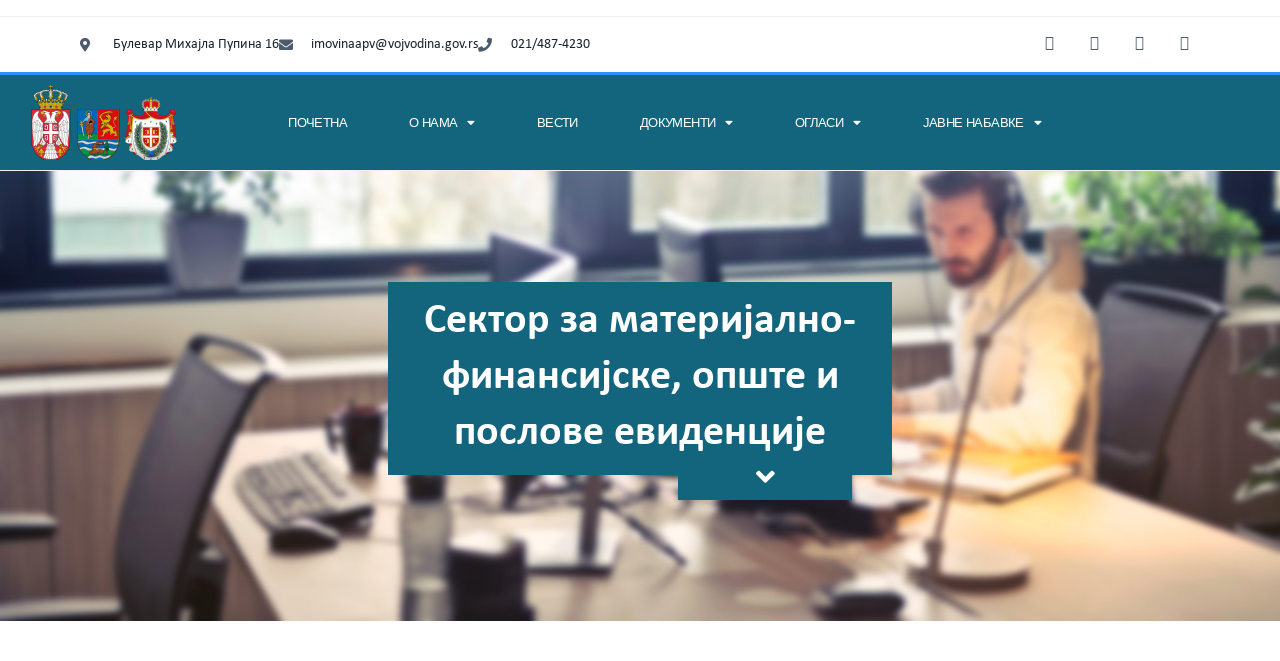

--- FILE ---
content_type: text/html; charset=UTF-8
request_url: https://imovina.vojvodina.gov.rs/sektor-za-materijalno-finansijske-poslove/
body_size: 27059
content:
<!DOCTYPE html>
<html class="html" lang="sr-RS">
<head>
	<meta charset="UTF-8">
	<link rel="profile" href="https://gmpg.org/xfn/11">

	<title>Сектор за материјално-финансијске, опште и послове евиденције &#8211; Имовина</title>
<meta name='robots' content='max-image-preview:large' />
<meta name="viewport" content="width=device-width, initial-scale=1"><link rel="alternate" type="application/rss+xml" title="Имовина &raquo; довод" href="https://imovina.vojvodina.gov.rs/feed/" />
<link rel="alternate" title="oEmbed (JSON)" type="application/json+oembed" href="https://imovina.vojvodina.gov.rs/wp-json/oembed/1.0/embed?url=https%3A%2F%2Fimovina.vojvodina.gov.rs%2Fsektor-za-materijalno-finansijske-poslove%2F" />
<link rel="alternate" title="oEmbed (XML)" type="text/xml+oembed" href="https://imovina.vojvodina.gov.rs/wp-json/oembed/1.0/embed?url=https%3A%2F%2Fimovina.vojvodina.gov.rs%2Fsektor-za-materijalno-finansijske-poslove%2F&#038;format=xml" />
<style id='wp-img-auto-sizes-contain-inline-css'>
img:is([sizes=auto i],[sizes^="auto," i]){contain-intrinsic-size:3000px 1500px}
/*# sourceURL=wp-img-auto-sizes-contain-inline-css */
</style>

<style id='wp-emoji-styles-inline-css'>

	img.wp-smiley, img.emoji {
		display: inline !important;
		border: none !important;
		box-shadow: none !important;
		height: 1em !important;
		width: 1em !important;
		margin: 0 0.07em !important;
		vertical-align: -0.1em !important;
		background: none !important;
		padding: 0 !important;
	}
/*# sourceURL=wp-emoji-styles-inline-css */
</style>
<style id='classic-theme-styles-inline-css'>
/*! This file is auto-generated */
.wp-block-button__link{color:#fff;background-color:#32373c;border-radius:9999px;box-shadow:none;text-decoration:none;padding:calc(.667em + 2px) calc(1.333em + 2px);font-size:1.125em}.wp-block-file__button{background:#32373c;color:#fff;text-decoration:none}
/*# sourceURL=/wp-includes/css/classic-themes.min.css */
</style>
<style id='global-styles-inline-css'>
:root{--wp--preset--aspect-ratio--square: 1;--wp--preset--aspect-ratio--4-3: 4/3;--wp--preset--aspect-ratio--3-4: 3/4;--wp--preset--aspect-ratio--3-2: 3/2;--wp--preset--aspect-ratio--2-3: 2/3;--wp--preset--aspect-ratio--16-9: 16/9;--wp--preset--aspect-ratio--9-16: 9/16;--wp--preset--color--black: #000000;--wp--preset--color--cyan-bluish-gray: #abb8c3;--wp--preset--color--white: #ffffff;--wp--preset--color--pale-pink: #f78da7;--wp--preset--color--vivid-red: #cf2e2e;--wp--preset--color--luminous-vivid-orange: #ff6900;--wp--preset--color--luminous-vivid-amber: #fcb900;--wp--preset--color--light-green-cyan: #7bdcb5;--wp--preset--color--vivid-green-cyan: #00d084;--wp--preset--color--pale-cyan-blue: #8ed1fc;--wp--preset--color--vivid-cyan-blue: #0693e3;--wp--preset--color--vivid-purple: #9b51e0;--wp--preset--gradient--vivid-cyan-blue-to-vivid-purple: linear-gradient(135deg,rgb(6,147,227) 0%,rgb(155,81,224) 100%);--wp--preset--gradient--light-green-cyan-to-vivid-green-cyan: linear-gradient(135deg,rgb(122,220,180) 0%,rgb(0,208,130) 100%);--wp--preset--gradient--luminous-vivid-amber-to-luminous-vivid-orange: linear-gradient(135deg,rgb(252,185,0) 0%,rgb(255,105,0) 100%);--wp--preset--gradient--luminous-vivid-orange-to-vivid-red: linear-gradient(135deg,rgb(255,105,0) 0%,rgb(207,46,46) 100%);--wp--preset--gradient--very-light-gray-to-cyan-bluish-gray: linear-gradient(135deg,rgb(238,238,238) 0%,rgb(169,184,195) 100%);--wp--preset--gradient--cool-to-warm-spectrum: linear-gradient(135deg,rgb(74,234,220) 0%,rgb(151,120,209) 20%,rgb(207,42,186) 40%,rgb(238,44,130) 60%,rgb(251,105,98) 80%,rgb(254,248,76) 100%);--wp--preset--gradient--blush-light-purple: linear-gradient(135deg,rgb(255,206,236) 0%,rgb(152,150,240) 100%);--wp--preset--gradient--blush-bordeaux: linear-gradient(135deg,rgb(254,205,165) 0%,rgb(254,45,45) 50%,rgb(107,0,62) 100%);--wp--preset--gradient--luminous-dusk: linear-gradient(135deg,rgb(255,203,112) 0%,rgb(199,81,192) 50%,rgb(65,88,208) 100%);--wp--preset--gradient--pale-ocean: linear-gradient(135deg,rgb(255,245,203) 0%,rgb(182,227,212) 50%,rgb(51,167,181) 100%);--wp--preset--gradient--electric-grass: linear-gradient(135deg,rgb(202,248,128) 0%,rgb(113,206,126) 100%);--wp--preset--gradient--midnight: linear-gradient(135deg,rgb(2,3,129) 0%,rgb(40,116,252) 100%);--wp--preset--font-size--small: 13px;--wp--preset--font-size--medium: 20px;--wp--preset--font-size--large: 36px;--wp--preset--font-size--x-large: 42px;--wp--preset--spacing--20: 0.44rem;--wp--preset--spacing--30: 0.67rem;--wp--preset--spacing--40: 1rem;--wp--preset--spacing--50: 1.5rem;--wp--preset--spacing--60: 2.25rem;--wp--preset--spacing--70: 3.38rem;--wp--preset--spacing--80: 5.06rem;--wp--preset--shadow--natural: 6px 6px 9px rgba(0, 0, 0, 0.2);--wp--preset--shadow--deep: 12px 12px 50px rgba(0, 0, 0, 0.4);--wp--preset--shadow--sharp: 6px 6px 0px rgba(0, 0, 0, 0.2);--wp--preset--shadow--outlined: 6px 6px 0px -3px rgb(255, 255, 255), 6px 6px rgb(0, 0, 0);--wp--preset--shadow--crisp: 6px 6px 0px rgb(0, 0, 0);}:where(.is-layout-flex){gap: 0.5em;}:where(.is-layout-grid){gap: 0.5em;}body .is-layout-flex{display: flex;}.is-layout-flex{flex-wrap: wrap;align-items: center;}.is-layout-flex > :is(*, div){margin: 0;}body .is-layout-grid{display: grid;}.is-layout-grid > :is(*, div){margin: 0;}:where(.wp-block-columns.is-layout-flex){gap: 2em;}:where(.wp-block-columns.is-layout-grid){gap: 2em;}:where(.wp-block-post-template.is-layout-flex){gap: 1.25em;}:where(.wp-block-post-template.is-layout-grid){gap: 1.25em;}.has-black-color{color: var(--wp--preset--color--black) !important;}.has-cyan-bluish-gray-color{color: var(--wp--preset--color--cyan-bluish-gray) !important;}.has-white-color{color: var(--wp--preset--color--white) !important;}.has-pale-pink-color{color: var(--wp--preset--color--pale-pink) !important;}.has-vivid-red-color{color: var(--wp--preset--color--vivid-red) !important;}.has-luminous-vivid-orange-color{color: var(--wp--preset--color--luminous-vivid-orange) !important;}.has-luminous-vivid-amber-color{color: var(--wp--preset--color--luminous-vivid-amber) !important;}.has-light-green-cyan-color{color: var(--wp--preset--color--light-green-cyan) !important;}.has-vivid-green-cyan-color{color: var(--wp--preset--color--vivid-green-cyan) !important;}.has-pale-cyan-blue-color{color: var(--wp--preset--color--pale-cyan-blue) !important;}.has-vivid-cyan-blue-color{color: var(--wp--preset--color--vivid-cyan-blue) !important;}.has-vivid-purple-color{color: var(--wp--preset--color--vivid-purple) !important;}.has-black-background-color{background-color: var(--wp--preset--color--black) !important;}.has-cyan-bluish-gray-background-color{background-color: var(--wp--preset--color--cyan-bluish-gray) !important;}.has-white-background-color{background-color: var(--wp--preset--color--white) !important;}.has-pale-pink-background-color{background-color: var(--wp--preset--color--pale-pink) !important;}.has-vivid-red-background-color{background-color: var(--wp--preset--color--vivid-red) !important;}.has-luminous-vivid-orange-background-color{background-color: var(--wp--preset--color--luminous-vivid-orange) !important;}.has-luminous-vivid-amber-background-color{background-color: var(--wp--preset--color--luminous-vivid-amber) !important;}.has-light-green-cyan-background-color{background-color: var(--wp--preset--color--light-green-cyan) !important;}.has-vivid-green-cyan-background-color{background-color: var(--wp--preset--color--vivid-green-cyan) !important;}.has-pale-cyan-blue-background-color{background-color: var(--wp--preset--color--pale-cyan-blue) !important;}.has-vivid-cyan-blue-background-color{background-color: var(--wp--preset--color--vivid-cyan-blue) !important;}.has-vivid-purple-background-color{background-color: var(--wp--preset--color--vivid-purple) !important;}.has-black-border-color{border-color: var(--wp--preset--color--black) !important;}.has-cyan-bluish-gray-border-color{border-color: var(--wp--preset--color--cyan-bluish-gray) !important;}.has-white-border-color{border-color: var(--wp--preset--color--white) !important;}.has-pale-pink-border-color{border-color: var(--wp--preset--color--pale-pink) !important;}.has-vivid-red-border-color{border-color: var(--wp--preset--color--vivid-red) !important;}.has-luminous-vivid-orange-border-color{border-color: var(--wp--preset--color--luminous-vivid-orange) !important;}.has-luminous-vivid-amber-border-color{border-color: var(--wp--preset--color--luminous-vivid-amber) !important;}.has-light-green-cyan-border-color{border-color: var(--wp--preset--color--light-green-cyan) !important;}.has-vivid-green-cyan-border-color{border-color: var(--wp--preset--color--vivid-green-cyan) !important;}.has-pale-cyan-blue-border-color{border-color: var(--wp--preset--color--pale-cyan-blue) !important;}.has-vivid-cyan-blue-border-color{border-color: var(--wp--preset--color--vivid-cyan-blue) !important;}.has-vivid-purple-border-color{border-color: var(--wp--preset--color--vivid-purple) !important;}.has-vivid-cyan-blue-to-vivid-purple-gradient-background{background: var(--wp--preset--gradient--vivid-cyan-blue-to-vivid-purple) !important;}.has-light-green-cyan-to-vivid-green-cyan-gradient-background{background: var(--wp--preset--gradient--light-green-cyan-to-vivid-green-cyan) !important;}.has-luminous-vivid-amber-to-luminous-vivid-orange-gradient-background{background: var(--wp--preset--gradient--luminous-vivid-amber-to-luminous-vivid-orange) !important;}.has-luminous-vivid-orange-to-vivid-red-gradient-background{background: var(--wp--preset--gradient--luminous-vivid-orange-to-vivid-red) !important;}.has-very-light-gray-to-cyan-bluish-gray-gradient-background{background: var(--wp--preset--gradient--very-light-gray-to-cyan-bluish-gray) !important;}.has-cool-to-warm-spectrum-gradient-background{background: var(--wp--preset--gradient--cool-to-warm-spectrum) !important;}.has-blush-light-purple-gradient-background{background: var(--wp--preset--gradient--blush-light-purple) !important;}.has-blush-bordeaux-gradient-background{background: var(--wp--preset--gradient--blush-bordeaux) !important;}.has-luminous-dusk-gradient-background{background: var(--wp--preset--gradient--luminous-dusk) !important;}.has-pale-ocean-gradient-background{background: var(--wp--preset--gradient--pale-ocean) !important;}.has-electric-grass-gradient-background{background: var(--wp--preset--gradient--electric-grass) !important;}.has-midnight-gradient-background{background: var(--wp--preset--gradient--midnight) !important;}.has-small-font-size{font-size: var(--wp--preset--font-size--small) !important;}.has-medium-font-size{font-size: var(--wp--preset--font-size--medium) !important;}.has-large-font-size{font-size: var(--wp--preset--font-size--large) !important;}.has-x-large-font-size{font-size: var(--wp--preset--font-size--x-large) !important;}
:where(.wp-block-post-template.is-layout-flex){gap: 1.25em;}:where(.wp-block-post-template.is-layout-grid){gap: 1.25em;}
:where(.wp-block-term-template.is-layout-flex){gap: 1.25em;}:where(.wp-block-term-template.is-layout-grid){gap: 1.25em;}
:where(.wp-block-columns.is-layout-flex){gap: 2em;}:where(.wp-block-columns.is-layout-grid){gap: 2em;}
:root :where(.wp-block-pullquote){font-size: 1.5em;line-height: 1.6;}
/*# sourceURL=global-styles-inline-css */
</style>
<link rel='stylesheet' id='font-awesome-css' href='https://imovina.vojvodina.gov.rs/wp-content/themes/oceanwp/assets/fonts/fontawesome/css/all.min.css?ver=6.7.2' media='all' />
<link rel='stylesheet' id='simple-line-icons-css' href='https://imovina.vojvodina.gov.rs/wp-content/themes/oceanwp/assets/css/third/simple-line-icons.min.css?ver=2.4.0' media='all' />
<link rel='stylesheet' id='oceanwp-style-css' href='https://imovina.vojvodina.gov.rs/wp-content/themes/oceanwp/assets/css/style.min.css?ver=4.1.4' media='all' />
<link rel='stylesheet' id='elementor-frontend-css' href='https://imovina.vojvodina.gov.rs/wp-content/plugins/elementor/assets/css/frontend.min.css?ver=3.33.3' media='all' />
<link rel='stylesheet' id='widget-icon-list-css' href='https://imovina.vojvodina.gov.rs/wp-content/plugins/elementor/assets/css/widget-icon-list.min.css?ver=3.33.3' media='all' />
<link rel='stylesheet' id='widget-social-icons-css' href='https://imovina.vojvodina.gov.rs/wp-content/plugins/elementor/assets/css/widget-social-icons.min.css?ver=3.33.3' media='all' />
<link rel='stylesheet' id='e-apple-webkit-css' href='https://imovina.vojvodina.gov.rs/wp-content/plugins/elementor/assets/css/conditionals/apple-webkit.min.css?ver=3.33.3' media='all' />
<link rel='stylesheet' id='widget-image-css' href='https://imovina.vojvodina.gov.rs/wp-content/plugins/elementor/assets/css/widget-image.min.css?ver=3.33.3' media='all' />
<link rel='stylesheet' id='widget-nav-menu-css' href='https://imovina.vojvodina.gov.rs/wp-content/plugins/elementor-pro/assets/css/widget-nav-menu.min.css?ver=3.33.1' media='all' />
<link rel='stylesheet' id='elementor-icons-css' href='https://imovina.vojvodina.gov.rs/wp-content/plugins/elementor/assets/lib/eicons/css/elementor-icons.min.css?ver=5.44.0' media='all' />
<link rel='stylesheet' id='elementor-post-56-css' href='https://imovina.vojvodina.gov.rs/wp-content/uploads/elementor/css/post-56.css?ver=1764922139' media='all' />
<link rel='stylesheet' id='widget-heading-css' href='https://imovina.vojvodina.gov.rs/wp-content/plugins/elementor/assets/css/widget-heading.min.css?ver=3.33.3' media='all' />
<link rel='stylesheet' id='e-animation-fadeIn-css' href='https://imovina.vojvodina.gov.rs/wp-content/plugins/elementor/assets/lib/animations/styles/fadeIn.min.css?ver=3.33.3' media='all' />
<link rel='stylesheet' id='widget-progress-css' href='https://imovina.vojvodina.gov.rs/wp-content/plugins/elementor/assets/css/widget-progress.min.css?ver=3.33.3' media='all' />
<link rel='stylesheet' id='e-animation-fadeInUp-css' href='https://imovina.vojvodina.gov.rs/wp-content/plugins/elementor/assets/lib/animations/styles/fadeInUp.min.css?ver=3.33.3' media='all' />
<link rel='stylesheet' id='elementor-post-34-css' href='https://imovina.vojvodina.gov.rs/wp-content/uploads/elementor/css/post-34.css?ver=1764949295' media='all' />
<link rel='stylesheet' id='elementor-post-151-css' href='https://imovina.vojvodina.gov.rs/wp-content/uploads/elementor/css/post-151.css?ver=1764922142' media='all' />
<link rel='stylesheet' id='elementor-post-688-css' href='https://imovina.vojvodina.gov.rs/wp-content/uploads/elementor/css/post-688.css?ver=1764922142' media='all' />
<link rel='stylesheet' id='oe-widgets-style-css' href='https://imovina.vojvodina.gov.rs/wp-content/plugins/ocean-extra/assets/css/widgets.css?ver=6.9' media='all' />
<link rel='stylesheet' id='elementor-gf-local-roboto-css' href='https://imovina.vojvodina.gov.rs/wp-content/uploads/elementor/google-fonts/css/roboto.css?ver=1742992713' media='all' />
<link rel='stylesheet' id='elementor-gf-local-dosis-css' href='https://imovina.vojvodina.gov.rs/wp-content/uploads/elementor/google-fonts/css/dosis.css?ver=1742992728' media='all' />
<link rel='stylesheet' id='elementor-icons-shared-0-css' href='https://imovina.vojvodina.gov.rs/wp-content/plugins/elementor/assets/lib/font-awesome/css/fontawesome.min.css?ver=5.15.3' media='all' />
<link rel='stylesheet' id='elementor-icons-fa-solid-css' href='https://imovina.vojvodina.gov.rs/wp-content/plugins/elementor/assets/lib/font-awesome/css/solid.min.css?ver=5.15.3' media='all' />
<link rel='stylesheet' id='elementor-icons-fa-regular-css' href='https://imovina.vojvodina.gov.rs/wp-content/plugins/elementor/assets/lib/font-awesome/css/regular.min.css?ver=5.15.3' media='all' />
<link rel='stylesheet' id='elementor-icons-fa-brands-css' href='https://imovina.vojvodina.gov.rs/wp-content/plugins/elementor/assets/lib/font-awesome/css/brands.min.css?ver=5.15.3' media='all' />
<script src="https://imovina.vojvodina.gov.rs/wp-includes/js/jquery/jquery.min.js?ver=3.7.1" id="jquery-core-js"></script>
<script src="https://imovina.vojvodina.gov.rs/wp-includes/js/jquery/jquery-migrate.min.js?ver=3.4.1" id="jquery-migrate-js"></script>
<link rel="https://api.w.org/" href="https://imovina.vojvodina.gov.rs/wp-json/" /><link rel="alternate" title="JSON" type="application/json" href="https://imovina.vojvodina.gov.rs/wp-json/wp/v2/pages/34" /><link rel="EditURI" type="application/rsd+xml" title="RSD" href="https://imovina.vojvodina.gov.rs/xmlrpc.php?rsd" />
<meta name="generator" content="WordPress 6.9" />
<link rel="canonical" href="https://imovina.vojvodina.gov.rs/sektor-za-materijalno-finansijske-poslove/" />
<link rel='shortlink' href='https://imovina.vojvodina.gov.rs/?p=34' />
<meta name="generator" content="Elementor 3.33.3; features: additional_custom_breakpoints; settings: css_print_method-external, google_font-enabled, font_display-auto">
			<style>
				.e-con.e-parent:nth-of-type(n+4):not(.e-lazyloaded):not(.e-no-lazyload),
				.e-con.e-parent:nth-of-type(n+4):not(.e-lazyloaded):not(.e-no-lazyload) * {
					background-image: none !important;
				}
				@media screen and (max-height: 1024px) {
					.e-con.e-parent:nth-of-type(n+3):not(.e-lazyloaded):not(.e-no-lazyload),
					.e-con.e-parent:nth-of-type(n+3):not(.e-lazyloaded):not(.e-no-lazyload) * {
						background-image: none !important;
					}
				}
				@media screen and (max-height: 640px) {
					.e-con.e-parent:nth-of-type(n+2):not(.e-lazyloaded):not(.e-no-lazyload),
					.e-con.e-parent:nth-of-type(n+2):not(.e-lazyloaded):not(.e-no-lazyload) * {
						background-image: none !important;
					}
				}
			</style>
					<style id="wp-custom-css">
			/** Start Template Kit CSS:Insurance (css/customizer.css) **//* Envato custom css for elementor kit 27 *//* Icons from https://www.flaticon.com/ *//* Tab */.tab-content{width:65%;float:left}.tab-img{width:35%;float:left;padding-right:30px}.tab-content h3{font-size:28px;font-weight:700;color:#222}.elementor-widget-tabs .elementor-tab-content{background:#fff;padding:40px}.elementor-widget-tabs .elementor-tab-title.elementor-active{background:#fff}.elementor-widget-tabs .elementor-tab-title{padding:20px 45px}/* Team single Progress Bar */.team-info{color:#a7a7a7;margin-bottom:5px;font-family:Sans-serif}.team-info i{margin-right:6px}/* Progress bar */.elementor-progress-wrapper{height:20px;line-height:20px}/* Responsive Mobile */@media (max-width :767px){.tab-content{width:100%}.tab-img{width:100%;padding-right:0}.tab-content h3{font-size:20px;margin-top:20px}}/* Global */h3:first-child{padding-top:0;margin-top:0}/** End Template Kit CSS:Insurance (css/customizer.css) **//** Start Block Kit CSS:71-3-d415519effd9e11f35d2438c58ea7ebf **/.envato-block__preview{overflow:visible}/** End Block Kit CSS:71-3-d415519effd9e11f35d2438c58ea7ebf **//** Start Block Kit CSS:69-3-4f8cfb8a1a68ec007f2be7a02bdeadd9 **/.envato-kit-66-menu .e--pointer-framed .elementor-item:before{border-radius:1px}.envato-kit-66-subscription-form .elementor-form-fields-wrapper{position:relative}.envato-kit-66-subscription-form .elementor-form-fields-wrapper .elementor-field-type-submit{position:static}.envato-kit-66-subscription-form .elementor-form-fields-wrapper .elementor-field-type-submit button{position:absolute;top:50%;right:6px;transform:translate(0,-50%);-moz-transform:translate(0,-50%);-webmit-transform:translate(0,-50%)}.envato-kit-66-testi-slider .elementor-testimonial__footer{margin-top:-60px !important;z-index:99;position:relative}.envato-kit-66-featured-slider .elementor-slides .slick-prev{width:50px;height:50px;background-color:#ffffff !important;transform:rotate(45deg);-moz-transform:rotate(45deg);-webkit-transform:rotate(45deg);left:-25px !important;-webkit-box-shadow:0 1px 2px 1px rgba(0,0,0,0.32);-moz-box-shadow:0 1px 2px 1px rgba(0,0,0,0.32);box-shadow:0 1px 2px 1px rgba(0,0,0,0.32)}.envato-kit-66-featured-slider .elementor-slides .slick-prev:before{display:block;margin-top:0;margin-left:0;transform:rotate(-45deg);-moz-transform:rotate(-45deg);-webkit-transform:rotate(-45deg)}.envato-kit-66-featured-slider .elementor-slides .slick-next{width:50px;height:50px;background-color:#ffffff !important;transform:rotate(45deg);-moz-transform:rotate(45deg);-webkit-transform:rotate(45deg);right:-25px !important;-webkit-box-shadow:0 1px 2px 1px rgba(0,0,0,0.32);-moz-box-shadow:0 1px 2px 1px rgba(0,0,0,0.32);box-shadow:0 1px 2px 1px rgba(0,0,0,0.32)}.envato-kit-66-featured-slider .elementor-slides .slick-next:before{display:block;margin-top:-5px;margin-right:-5px;transform:rotate(-45deg);-moz-transform:rotate(-45deg);-webkit-transform:rotate(-45deg)}.envato-kit-66-orangetext{color:#f4511e}.envato-kit-66-countdown .elementor-countdown-label{display:inline-block !important;border:2px solid rgba(255,255,255,0.2);padding:9px 20px}/** End Block Kit CSS:69-3-4f8cfb8a1a68ec007f2be7a02bdeadd9 **//** Start Block Kit CSS:144-3-3a7d335f39a8579c20cdf02f8d462582 **/.envato-block__preview{overflow:visible}/* Envato Kit 141 Custom Styles - Applied to the element under Advanced */.elementor-headline-animation-type-drop-in .elementor-headline-dynamic-wrapper{text-align:center}.envato-kit-141-top-0 h1,.envato-kit-141-top-0 h2,.envato-kit-141-top-0 h3,.envato-kit-141-top-0 h4,.envato-kit-141-top-0 h5,.envato-kit-141-top-0 h6,.envato-kit-141-top-0 p{margin-top:0}.envato-kit-141-newsletter-inline .elementor-field-textual.elementor-size-md{padding-left:1.5rem;padding-right:1.5rem}.envato-kit-141-bottom-0 p{margin-bottom:0}.envato-kit-141-bottom-8 .elementor-price-list .elementor-price-list-item .elementor-price-list-header{margin-bottom:.5rem}.envato-kit-141.elementor-widget-testimonial-carousel.elementor-pagination-type-bullets .swiper-container{padding-bottom:52px}.envato-kit-141-display-inline{display:inline-block}.envato-kit-141 .elementor-slick-slider ul.slick-dots{bottom:-40px}/** End Block Kit CSS:144-3-3a7d335f39a8579c20cdf02f8d462582 **/		</style>
		<!-- OceanWP CSS -->
<style type="text/css">
/* Colors */body .theme-button,body input[type="submit"],body button[type="submit"],body button,body .button,body div.wpforms-container-full .wpforms-form input[type=submit],body div.wpforms-container-full .wpforms-form button[type=submit],body div.wpforms-container-full .wpforms-form .wpforms-page-button,.woocommerce-cart .wp-element-button,.woocommerce-checkout .wp-element-button,.wp-block-button__link{border-color:#ffffff}body .theme-button:hover,body input[type="submit"]:hover,body button[type="submit"]:hover,body button:hover,body .button:hover,body div.wpforms-container-full .wpforms-form input[type=submit]:hover,body div.wpforms-container-full .wpforms-form input[type=submit]:active,body div.wpforms-container-full .wpforms-form button[type=submit]:hover,body div.wpforms-container-full .wpforms-form button[type=submit]:active,body div.wpforms-container-full .wpforms-form .wpforms-page-button:hover,body div.wpforms-container-full .wpforms-form .wpforms-page-button:active,.woocommerce-cart .wp-element-button:hover,.woocommerce-checkout .wp-element-button:hover,.wp-block-button__link:hover{border-color:#ffffff}/* OceanWP Style Settings CSS */.theme-button,input[type="submit"],button[type="submit"],button,.button,body div.wpforms-container-full .wpforms-form input[type=submit],body div.wpforms-container-full .wpforms-form button[type=submit],body div.wpforms-container-full .wpforms-form .wpforms-page-button{border-style:solid}.theme-button,input[type="submit"],button[type="submit"],button,.button,body div.wpforms-container-full .wpforms-form input[type=submit],body div.wpforms-container-full .wpforms-form button[type=submit],body div.wpforms-container-full .wpforms-form .wpforms-page-button{border-width:1px}form input[type="text"],form input[type="password"],form input[type="email"],form input[type="url"],form input[type="date"],form input[type="month"],form input[type="time"],form input[type="datetime"],form input[type="datetime-local"],form input[type="week"],form input[type="number"],form input[type="search"],form input[type="tel"],form input[type="color"],form select,form textarea,.woocommerce .woocommerce-checkout .select2-container--default .select2-selection--single{border-style:solid}body div.wpforms-container-full .wpforms-form input[type=date],body div.wpforms-container-full .wpforms-form input[type=datetime],body div.wpforms-container-full .wpforms-form input[type=datetime-local],body div.wpforms-container-full .wpforms-form input[type=email],body div.wpforms-container-full .wpforms-form input[type=month],body div.wpforms-container-full .wpforms-form input[type=number],body div.wpforms-container-full .wpforms-form input[type=password],body div.wpforms-container-full .wpforms-form input[type=range],body div.wpforms-container-full .wpforms-form input[type=search],body div.wpforms-container-full .wpforms-form input[type=tel],body div.wpforms-container-full .wpforms-form input[type=text],body div.wpforms-container-full .wpforms-form input[type=time],body div.wpforms-container-full .wpforms-form input[type=url],body div.wpforms-container-full .wpforms-form input[type=week],body div.wpforms-container-full .wpforms-form select,body div.wpforms-container-full .wpforms-form textarea{border-style:solid}form input[type="text"],form input[type="password"],form input[type="email"],form input[type="url"],form input[type="date"],form input[type="month"],form input[type="time"],form input[type="datetime"],form input[type="datetime-local"],form input[type="week"],form input[type="number"],form input[type="search"],form input[type="tel"],form input[type="color"],form select,form textarea{border-radius:3px}body div.wpforms-container-full .wpforms-form input[type=date],body div.wpforms-container-full .wpforms-form input[type=datetime],body div.wpforms-container-full .wpforms-form input[type=datetime-local],body div.wpforms-container-full .wpforms-form input[type=email],body div.wpforms-container-full .wpforms-form input[type=month],body div.wpforms-container-full .wpforms-form input[type=number],body div.wpforms-container-full .wpforms-form input[type=password],body div.wpforms-container-full .wpforms-form input[type=range],body div.wpforms-container-full .wpforms-form input[type=search],body div.wpforms-container-full .wpforms-form input[type=tel],body div.wpforms-container-full .wpforms-form input[type=text],body div.wpforms-container-full .wpforms-form input[type=time],body div.wpforms-container-full .wpforms-form input[type=url],body div.wpforms-container-full .wpforms-form input[type=week],body div.wpforms-container-full .wpforms-form select,body div.wpforms-container-full .wpforms-form textarea{border-radius:3px}/* Header */#site-header.has-header-media .overlay-header-media{background-color:rgba(0,0,0,0.5)}/* Blog CSS */.ocean-single-post-header ul.meta-item li a:hover{color:#333333}/* Typography */body{font-size:14px;line-height:1.8}h1,h2,h3,h4,h5,h6,.theme-heading,.widget-title,.oceanwp-widget-recent-posts-title,.comment-reply-title,.entry-title,.sidebar-box .widget-title{line-height:1.4}h1{font-size:23px;line-height:1.4}h2{font-size:20px;line-height:1.4}h3{font-size:18px;line-height:1.4}h4{font-size:17px;line-height:1.4}h5{font-size:14px;line-height:1.4}h6{font-size:15px;line-height:1.4}.page-header .page-header-title,.page-header.background-image-page-header .page-header-title{font-size:32px;line-height:1.4}.page-header .page-subheading{font-size:15px;line-height:1.8}.site-breadcrumbs,.site-breadcrumbs a{font-size:13px;line-height:1.4}#top-bar-content,#top-bar-social-alt{font-size:12px;line-height:1.8}#site-logo a.site-logo-text{font-size:24px;line-height:1.8}.dropdown-menu ul li a.menu-link,#site-header.full_screen-header .fs-dropdown-menu ul.sub-menu li a{font-size:12px;line-height:1.2;letter-spacing:.6px}.sidr-class-dropdown-menu li a,a.sidr-class-toggle-sidr-close,#mobile-dropdown ul li a,body #mobile-fullscreen ul li a{font-size:15px;line-height:1.8}.blog-entry.post .blog-entry-header .entry-title a{font-size:24px;line-height:1.4}.ocean-single-post-header .single-post-title{font-size:34px;line-height:1.4;letter-spacing:.6px}.ocean-single-post-header ul.meta-item li,.ocean-single-post-header ul.meta-item li a{font-size:13px;line-height:1.4;letter-spacing:.6px}.ocean-single-post-header .post-author-name,.ocean-single-post-header .post-author-name a{font-size:14px;line-height:1.4;letter-spacing:.6px}.ocean-single-post-header .post-author-description{font-size:12px;line-height:1.4;letter-spacing:.6px}.single-post .entry-title{line-height:1.4;letter-spacing:.6px}.single-post ul.meta li,.single-post ul.meta li a{font-size:14px;line-height:1.4;letter-spacing:.6px}.sidebar-box .widget-title,.sidebar-box.widget_block .wp-block-heading{font-size:13px;line-height:1;letter-spacing:1px}#footer-widgets .footer-box .widget-title{font-size:13px;line-height:1;letter-spacing:1px}#footer-bottom #copyright{font-size:12px;line-height:1}#footer-bottom #footer-bottom-menu{font-size:12px;line-height:1}.woocommerce-store-notice.demo_store{line-height:2;letter-spacing:1.5px}.demo_store .woocommerce-store-notice__dismiss-link{line-height:2;letter-spacing:1.5px}.woocommerce ul.products li.product li.title h2,.woocommerce ul.products li.product li.title a{font-size:14px;line-height:1.5}.woocommerce ul.products li.product li.category,.woocommerce ul.products li.product li.category a{font-size:12px;line-height:1}.woocommerce ul.products li.product .price{font-size:18px;line-height:1}.woocommerce ul.products li.product .button,.woocommerce ul.products li.product .product-inner .added_to_cart{font-size:12px;line-height:1.5;letter-spacing:1px}.woocommerce ul.products li.owp-woo-cond-notice span,.woocommerce ul.products li.owp-woo-cond-notice a{font-size:16px;line-height:1;letter-spacing:1px;font-weight:600;text-transform:capitalize}.woocommerce div.product .product_title{font-size:24px;line-height:1.4;letter-spacing:.6px}.woocommerce div.product p.price{font-size:36px;line-height:1}.woocommerce .owp-btn-normal .summary form button.button,.woocommerce .owp-btn-big .summary form button.button,.woocommerce .owp-btn-very-big .summary form button.button{font-size:12px;line-height:1.5;letter-spacing:1px;text-transform:uppercase}.woocommerce div.owp-woo-single-cond-notice span,.woocommerce div.owp-woo-single-cond-notice a{font-size:18px;line-height:2;letter-spacing:1.5px;font-weight:600;text-transform:capitalize}.ocean-preloader--active .preloader-after-content{font-size:20px;line-height:1.8;letter-spacing:.6px}
</style></head>

<body data-rsssl=1 class="wp-singular page-template page-template-elementor_header_footer page page-id-34 wp-embed-responsive wp-theme-oceanwp oceanwp-theme dropdown-mobile default-breakpoint has-sidebar content-right-sidebar has-topbar page-header-disabled has-breadcrumbs elementor-default elementor-template-full-width elementor-kit-56 elementor-page elementor-page-34" itemscope="itemscope" itemtype="https://schema.org/WebPage">

	
	
	<div id="outer-wrap" class="site clr">

		<a class="skip-link screen-reader-text" href="#main">Skip to content</a>

		
		<div id="wrap" class="clr">

			

<div id="top-bar-wrap" class="clr">

	<div id="top-bar" class="clr container has-no-content">

		
		<div id="top-bar-inner" class="clr">

			

		</div><!-- #top-bar-inner -->

		
	</div><!-- #top-bar -->

</div><!-- #top-bar-wrap -->


			
<header id="site-header" class="clr" data-height="74" itemscope="itemscope" itemtype="https://schema.org/WPHeader" role="banner">

			<header data-elementor-type="header" data-elementor-id="151" class="elementor elementor-151 elementor-location-header" data-elementor-post-type="elementor_library">
					<section class="elementor-section elementor-top-section elementor-element elementor-element-22429243 elementor-section-boxed elementor-section-height-default elementor-section-height-default" data-id="22429243" data-element_type="section" id="envato-101-header" data-settings="{&quot;background_background&quot;:&quot;classic&quot;}">
						<div class="elementor-container elementor-column-gap-default">
					<div class="elementor-column elementor-col-100 elementor-top-column elementor-element elementor-element-39bd8a46" data-id="39bd8a46" data-element_type="column">
			<div class="elementor-widget-wrap elementor-element-populated">
						<section class="elementor-section elementor-inner-section elementor-element elementor-element-6f65f66e elementor-hidden-phone elementor-section-height-min-height elementor-section-boxed elementor-section-height-default" data-id="6f65f66e" data-element_type="section">
						<div class="elementor-container elementor-column-gap-no">
					<div class="elementor-column elementor-col-50 elementor-inner-column elementor-element elementor-element-425163b3" data-id="425163b3" data-element_type="column">
			<div class="elementor-widget-wrap elementor-element-populated">
						<div class="elementor-element elementor-element-6044ff16 elementor-icon-list--layout-inline elementor-align-left elementor-list-item-link-full_width elementor-widget elementor-widget-icon-list" data-id="6044ff16" data-element_type="widget" data-widget_type="icon-list.default">
				<div class="elementor-widget-container">
							<ul class="elementor-icon-list-items elementor-inline-items">
							<li class="elementor-icon-list-item elementor-inline-item">
											<span class="elementor-icon-list-icon">
							<i aria-hidden="true" class="fas fa-map-marker-alt"></i>						</span>
										<span class="elementor-icon-list-text">Булeвар Михајла Пупина 16</span>
									</li>
								<li class="elementor-icon-list-item elementor-inline-item">
											<span class="elementor-icon-list-icon">
							<i aria-hidden="true" class="fas fa-envelope"></i>						</span>
										<span class="elementor-icon-list-text">imovinaapv@vojvodina.gov.rs</span>
									</li>
								<li class="elementor-icon-list-item elementor-inline-item">
											<span class="elementor-icon-list-icon">
							<i aria-hidden="true" class="fas fa-phone"></i>						</span>
										<span class="elementor-icon-list-text">021/487-4230</span>
									</li>
						</ul>
						</div>
				</div>
					</div>
		</div>
				<div class="elementor-column elementor-col-50 elementor-inner-column elementor-element elementor-element-1c3837c2" data-id="1c3837c2" data-element_type="column">
			<div class="elementor-widget-wrap elementor-element-populated">
						<div class="elementor-element elementor-element-5976c6ee e-grid-align-right elementor-shape-rounded elementor-grid-0 elementor-widget elementor-widget-social-icons" data-id="5976c6ee" data-element_type="widget" data-widget_type="social-icons.default">
				<div class="elementor-widget-container">
							<div class="elementor-social-icons-wrapper elementor-grid" role="list">
							<span class="elementor-grid-item" role="listitem">
					<a class="elementor-icon elementor-social-icon elementor-social-icon-facebook elementor-repeater-item-320e991" target="_blank">
						<span class="elementor-screen-only">Facebook</span>
													<i class="fa fa-facebook" aria-hidden="true"></i>
											</a>
				</span>
							<span class="elementor-grid-item" role="listitem">
					<a class="elementor-icon elementor-social-icon elementor-social-icon-twitter elementor-repeater-item-1491259" target="_blank">
						<span class="elementor-screen-only">Twitter</span>
													<i class="fa fa-twitter" aria-hidden="true"></i>
											</a>
				</span>
							<span class="elementor-grid-item" role="listitem">
					<a class="elementor-icon elementor-social-icon elementor-social-icon-github elementor-repeater-item-8206083" target="_blank">
						<span class="elementor-screen-only">Github</span>
													<i class="fa fa-github" aria-hidden="true"></i>
											</a>
				</span>
							<span class="elementor-grid-item" role="listitem">
					<a class="elementor-icon elementor-social-icon elementor-social-icon-bitbucket elementor-repeater-item-dccfaf9" target="_blank">
						<span class="elementor-screen-only">Bitbucket</span>
													<i class="fa fa-bitbucket" aria-hidden="true"></i>
											</a>
				</span>
					</div>
						</div>
				</div>
					</div>
		</div>
					</div>
		</section>
					</div>
		</div>
					</div>
		</section>
				<section class="elementor-section elementor-top-section elementor-element elementor-element-59eb53b8 elementor-section-content-middle elementor-section-boxed elementor-section-height-default elementor-section-height-default" data-id="59eb53b8" data-element_type="section" data-settings="{&quot;background_background&quot;:&quot;classic&quot;}">
						<div class="elementor-container elementor-column-gap-default">
					<div class="elementor-column elementor-col-33 elementor-top-column elementor-element elementor-element-5a4d2a15" data-id="5a4d2a15" data-element_type="column">
			<div class="elementor-widget-wrap elementor-element-populated">
						<div class="elementor-element elementor-element-3589bfd elementor-widget elementor-widget-image" data-id="3589bfd" data-element_type="widget" data-widget_type="image.default">
				<div class="elementor-widget-container">
															<img src="https://imovina.vojvodina.gov.rs/wp-content/uploads/elementor/thumbs/sajtgrb-1024x551-1-p6fgqo2nmoe4h86lu8hnsxyxrmpqoc1bznb3hlt7ji.png" title="sajtgrb-1024&#215;551" alt="sajtgrb-1024x551" loading="lazy" />															</div>
				</div>
					</div>
		</div>
				<div class="elementor-column elementor-col-33 elementor-top-column elementor-element elementor-element-187481eb" data-id="187481eb" data-element_type="column">
			<div class="elementor-widget-wrap elementor-element-populated">
						<div class="elementor-element elementor-element-20a6ed21 elementor-nav-menu--stretch elementor-nav-menu__align-center elementor-nav-menu--dropdown-tablet elementor-nav-menu__text-align-aside elementor-nav-menu--toggle elementor-nav-menu--burger elementor-widget elementor-widget-nav-menu" data-id="20a6ed21" data-element_type="widget" data-settings="{&quot;full_width&quot;:&quot;stretch&quot;,&quot;layout&quot;:&quot;horizontal&quot;,&quot;submenu_icon&quot;:{&quot;value&quot;:&quot;&lt;i class=\&quot;fas fa-caret-down\&quot; aria-hidden=\&quot;true\&quot;&gt;&lt;\/i&gt;&quot;,&quot;library&quot;:&quot;fa-solid&quot;},&quot;toggle&quot;:&quot;burger&quot;}" data-widget_type="nav-menu.default">
				<div class="elementor-widget-container">
								<nav aria-label="Изборник" class="elementor-nav-menu--main elementor-nav-menu__container elementor-nav-menu--layout-horizontal e--pointer-background e--animation-fade">
				<ul id="menu-1-20a6ed21" class="elementor-nav-menu"><li class="menu-item menu-item-type-post_type menu-item-object-page menu-item-home menu-item-30"><a href="https://imovina.vojvodina.gov.rs/" class="elementor-item">Почетна</a></li>
<li class="menu-item menu-item-type-post_type menu-item-object-page current-menu-ancestor current_page_ancestor menu-item-has-children menu-item-29"><a href="https://imovina.vojvodina.gov.rs/o-nama/" class="elementor-item">О нама</a>
<ul class="sub-menu elementor-nav-menu--dropdown">
	<li class="menu-item menu-item-type-post_type menu-item-object-page current-menu-ancestor current-menu-parent current_page_parent current_page_ancestor menu-item-has-children menu-item-28"><a href="https://imovina.vojvodina.gov.rs/struktura-organa/" class="elementor-sub-item">Структура органа</a>
	<ul class="sub-menu elementor-nav-menu--dropdown">
		<li class="menu-item menu-item-type-post_type menu-item-object-page menu-item-41"><a href="https://imovina.vojvodina.gov.rs/graficki-prikaz-strukture/" class="elementor-sub-item">Графички приказ структуре</a></li>
		<li class="menu-item menu-item-type-post_type menu-item-object-page menu-item-40"><a href="https://imovina.vojvodina.gov.rs/sektor-za-imovinske-i-opste-poslove/" class="elementor-sub-item">Сектор за имовинске послове</a></li>
		<li class="menu-item menu-item-type-post_type menu-item-object-page current-menu-item page_item page-item-34 current_page_item menu-item-39"><a href="https://imovina.vojvodina.gov.rs/sektor-za-materijalno-finansijske-poslove/" aria-current="page" class="elementor-sub-item elementor-item-active">Сектор за материјално-финансијске, опште и послове евиденције</a></li>
	</ul>
</li>
	<li class="menu-item menu-item-type-post_type menu-item-object-page menu-item-42"><a href="https://imovina.vojvodina.gov.rs/kontakt/" class="elementor-sub-item">Контакт</a></li>
</ul>
</li>
<li class="menu-item menu-item-type-post_type menu-item-object-page menu-item-1302"><a href="https://imovina.vojvodina.gov.rs/vesti/" class="elementor-item">Вести</a></li>
<li class="menu-item menu-item-type-post_type menu-item-object-page menu-item-has-children menu-item-27"><a href="https://imovina.vojvodina.gov.rs/dokumenti/" class="elementor-item">Документи</a>
<ul class="sub-menu elementor-nav-menu--dropdown">
	<li class="menu-item menu-item-type-post_type menu-item-object-page menu-item-150"><a href="https://imovina.vojvodina.gov.rs/dokumenti/propisi/" class="elementor-sub-item">Прописи</a></li>
	<li class="menu-item menu-item-type-post_type menu-item-object-page menu-item-2252"><a href="https://imovina.vojvodina.gov.rs/obrasci-2/" class="elementor-sub-item">Обрасци</a></li>
	<li class="menu-item menu-item-type-custom menu-item-object-custom menu-item-has-children menu-item-1533"><a href="https://imovina.vojvodina.gov.rs/finansijski-dokumenti/" class="elementor-sub-item">Финансијски Документи</a>
	<ul class="sub-menu elementor-nav-menu--dropdown">
		<li class="menu-item menu-item-type-post_type menu-item-object-page menu-item-1565"><a href="https://imovina.vojvodina.gov.rs/finansijski-plan/" class="elementor-sub-item">Финансијски план</a></li>
		<li class="menu-item menu-item-type-post_type menu-item-object-page menu-item-1999"><a href="https://imovina.vojvodina.gov.rs/finansijski-izvestaji-2/" class="elementor-sub-item">Финансијски извештаји</a></li>
	</ul>
</li>
	<li class="menu-item menu-item-type-post_type menu-item-object-page menu-item-420"><a href="https://imovina.vojvodina.gov.rs/pravilnik/" class="elementor-sub-item">Правилник</a></li>
	<li class="menu-item menu-item-type-post_type menu-item-object-page menu-item-462"><a href="https://imovina.vojvodina.gov.rs/ostalo/" class="elementor-sub-item">Остало</a></li>
</ul>
</li>
<li class="menu-item menu-item-type-taxonomy menu-item-object-category menu-item-has-children menu-item-43"><a href="https://imovina.vojvodina.gov.rs/category/oglasi/" class="elementor-item">Огласи</a>
<ul class="sub-menu elementor-nav-menu--dropdown">
	<li class="menu-item menu-item-type-taxonomy menu-item-object-category menu-item-877"><a href="https://imovina.vojvodina.gov.rs/category/oglasi/aktuelni-oglasi/" class="elementor-sub-item">Актуелни огласи</a></li>
	<li class="menu-item menu-item-type-taxonomy menu-item-object-category menu-item-879"><a href="https://imovina.vojvodina.gov.rs/category/oglasi/zavrseni-oglasi/" class="elementor-sub-item">Завршени огласи</a></li>
	<li class="menu-item menu-item-type-taxonomy menu-item-object-category menu-item-878"><a href="https://imovina.vojvodina.gov.rs/category/oglasi/zaposljavanje/" class="elementor-sub-item">Запошљавање</a></li>
</ul>
</li>
<li class="menu-item menu-item-type-post_type menu-item-object-page menu-item-has-children menu-item-25"><a href="https://imovina.vojvodina.gov.rs/javne-nabavke/" class="elementor-item">Јавне набавке</a>
<ul class="sub-menu elementor-nav-menu--dropdown">
	<li class="menu-item menu-item-type-taxonomy menu-item-object-category menu-item-50"><a href="https://imovina.vojvodina.gov.rs/category/postupci-javnih-nabavki/" class="elementor-sub-item">Поступци јавних набавки</a></li>
	<li class="menu-item menu-item-type-post_type menu-item-object-page menu-item-2299"><a href="https://imovina.vojvodina.gov.rs/plan-javnih-nabavki/" class="elementor-sub-item">План јавних набавки</a></li>
</ul>
</li>
</ul>			</nav>
					<div class="elementor-menu-toggle" role="button" tabindex="0" aria-label="Menu Toggle" aria-expanded="false">
			<i aria-hidden="true" role="presentation" class="elementor-menu-toggle__icon--open eicon-menu-bar"></i><i aria-hidden="true" role="presentation" class="elementor-menu-toggle__icon--close eicon-close"></i>		</div>
					<nav class="elementor-nav-menu--dropdown elementor-nav-menu__container" aria-hidden="true">
				<ul id="menu-2-20a6ed21" class="elementor-nav-menu"><li class="menu-item menu-item-type-post_type menu-item-object-page menu-item-home menu-item-30"><a href="https://imovina.vojvodina.gov.rs/" class="elementor-item" tabindex="-1">Почетна</a></li>
<li class="menu-item menu-item-type-post_type menu-item-object-page current-menu-ancestor current_page_ancestor menu-item-has-children menu-item-29"><a href="https://imovina.vojvodina.gov.rs/o-nama/" class="elementor-item" tabindex="-1">О нама</a>
<ul class="sub-menu elementor-nav-menu--dropdown">
	<li class="menu-item menu-item-type-post_type menu-item-object-page current-menu-ancestor current-menu-parent current_page_parent current_page_ancestor menu-item-has-children menu-item-28"><a href="https://imovina.vojvodina.gov.rs/struktura-organa/" class="elementor-sub-item" tabindex="-1">Структура органа</a>
	<ul class="sub-menu elementor-nav-menu--dropdown">
		<li class="menu-item menu-item-type-post_type menu-item-object-page menu-item-41"><a href="https://imovina.vojvodina.gov.rs/graficki-prikaz-strukture/" class="elementor-sub-item" tabindex="-1">Графички приказ структуре</a></li>
		<li class="menu-item menu-item-type-post_type menu-item-object-page menu-item-40"><a href="https://imovina.vojvodina.gov.rs/sektor-za-imovinske-i-opste-poslove/" class="elementor-sub-item" tabindex="-1">Сектор за имовинске послове</a></li>
		<li class="menu-item menu-item-type-post_type menu-item-object-page current-menu-item page_item page-item-34 current_page_item menu-item-39"><a href="https://imovina.vojvodina.gov.rs/sektor-za-materijalno-finansijske-poslove/" aria-current="page" class="elementor-sub-item elementor-item-active" tabindex="-1">Сектор за материјално-финансијске, опште и послове евиденције</a></li>
	</ul>
</li>
	<li class="menu-item menu-item-type-post_type menu-item-object-page menu-item-42"><a href="https://imovina.vojvodina.gov.rs/kontakt/" class="elementor-sub-item" tabindex="-1">Контакт</a></li>
</ul>
</li>
<li class="menu-item menu-item-type-post_type menu-item-object-page menu-item-1302"><a href="https://imovina.vojvodina.gov.rs/vesti/" class="elementor-item" tabindex="-1">Вести</a></li>
<li class="menu-item menu-item-type-post_type menu-item-object-page menu-item-has-children menu-item-27"><a href="https://imovina.vojvodina.gov.rs/dokumenti/" class="elementor-item" tabindex="-1">Документи</a>
<ul class="sub-menu elementor-nav-menu--dropdown">
	<li class="menu-item menu-item-type-post_type menu-item-object-page menu-item-150"><a href="https://imovina.vojvodina.gov.rs/dokumenti/propisi/" class="elementor-sub-item" tabindex="-1">Прописи</a></li>
	<li class="menu-item menu-item-type-post_type menu-item-object-page menu-item-2252"><a href="https://imovina.vojvodina.gov.rs/obrasci-2/" class="elementor-sub-item" tabindex="-1">Обрасци</a></li>
	<li class="menu-item menu-item-type-custom menu-item-object-custom menu-item-has-children menu-item-1533"><a href="https://imovina.vojvodina.gov.rs/finansijski-dokumenti/" class="elementor-sub-item" tabindex="-1">Финансијски Документи</a>
	<ul class="sub-menu elementor-nav-menu--dropdown">
		<li class="menu-item menu-item-type-post_type menu-item-object-page menu-item-1565"><a href="https://imovina.vojvodina.gov.rs/finansijski-plan/" class="elementor-sub-item" tabindex="-1">Финансијски план</a></li>
		<li class="menu-item menu-item-type-post_type menu-item-object-page menu-item-1999"><a href="https://imovina.vojvodina.gov.rs/finansijski-izvestaji-2/" class="elementor-sub-item" tabindex="-1">Финансијски извештаји</a></li>
	</ul>
</li>
	<li class="menu-item menu-item-type-post_type menu-item-object-page menu-item-420"><a href="https://imovina.vojvodina.gov.rs/pravilnik/" class="elementor-sub-item" tabindex="-1">Правилник</a></li>
	<li class="menu-item menu-item-type-post_type menu-item-object-page menu-item-462"><a href="https://imovina.vojvodina.gov.rs/ostalo/" class="elementor-sub-item" tabindex="-1">Остало</a></li>
</ul>
</li>
<li class="menu-item menu-item-type-taxonomy menu-item-object-category menu-item-has-children menu-item-43"><a href="https://imovina.vojvodina.gov.rs/category/oglasi/" class="elementor-item" tabindex="-1">Огласи</a>
<ul class="sub-menu elementor-nav-menu--dropdown">
	<li class="menu-item menu-item-type-taxonomy menu-item-object-category menu-item-877"><a href="https://imovina.vojvodina.gov.rs/category/oglasi/aktuelni-oglasi/" class="elementor-sub-item" tabindex="-1">Актуелни огласи</a></li>
	<li class="menu-item menu-item-type-taxonomy menu-item-object-category menu-item-879"><a href="https://imovina.vojvodina.gov.rs/category/oglasi/zavrseni-oglasi/" class="elementor-sub-item" tabindex="-1">Завршени огласи</a></li>
	<li class="menu-item menu-item-type-taxonomy menu-item-object-category menu-item-878"><a href="https://imovina.vojvodina.gov.rs/category/oglasi/zaposljavanje/" class="elementor-sub-item" tabindex="-1">Запошљавање</a></li>
</ul>
</li>
<li class="menu-item menu-item-type-post_type menu-item-object-page menu-item-has-children menu-item-25"><a href="https://imovina.vojvodina.gov.rs/javne-nabavke/" class="elementor-item" tabindex="-1">Јавне набавке</a>
<ul class="sub-menu elementor-nav-menu--dropdown">
	<li class="menu-item menu-item-type-taxonomy menu-item-object-category menu-item-50"><a href="https://imovina.vojvodina.gov.rs/category/postupci-javnih-nabavki/" class="elementor-sub-item" tabindex="-1">Поступци јавних набавки</a></li>
	<li class="menu-item menu-item-type-post_type menu-item-object-page menu-item-2299"><a href="https://imovina.vojvodina.gov.rs/plan-javnih-nabavki/" class="elementor-sub-item" tabindex="-1">План јавних набавки</a></li>
</ul>
</li>
</ul>			</nav>
						</div>
				</div>
					</div>
		</div>
				<div class="elementor-column elementor-col-33 elementor-top-column elementor-element elementor-element-36ae655" data-id="36ae655" data-element_type="column">
			<div class="elementor-widget-wrap">
							</div>
		</div>
					</div>
		</section>
				</header>
		
</header><!-- #site-header -->


			
			<main id="main" class="site-main clr"  role="main">

						<div data-elementor-type="wp-page" data-elementor-id="34" class="elementor elementor-34" data-elementor-post-type="page">
						<section class="elementor-section elementor-top-section elementor-element elementor-element-603f63de elementor-section-height-min-height elementor-section-content-middle elementor-section-full_width elementor-section-height-default elementor-section-items-middle" data-id="603f63de" data-element_type="section" data-settings="{&quot;background_background&quot;:&quot;classic&quot;}">
							<div class="elementor-background-overlay"></div>
							<div class="elementor-container elementor-column-gap-default">
					<div class="elementor-column elementor-col-100 elementor-top-column elementor-element elementor-element-16cb0836 elementor-invisible" data-id="16cb0836" data-element_type="column" data-settings="{&quot;animation&quot;:&quot;fadeIn&quot;}">
			<div class="elementor-widget-wrap elementor-element-populated">
						<div class="elementor-element elementor-element-5e4ff771 elementor-widget elementor-widget-heading" data-id="5e4ff771" data-element_type="widget" data-widget_type="heading.default">
				<div class="elementor-widget-container">
					<h1 class="elementor-heading-title elementor-size-xl">Сектор за материјално-финансијске, опште и послове евиденције</h1>				</div>
				</div>
				<section class="elementor-section elementor-inner-section elementor-element elementor-element-195216e4 elementor-section-boxed elementor-section-height-default elementor-section-height-default" data-id="195216e4" data-element_type="section">
						<div class="elementor-container elementor-column-gap-default">
					<div class="elementor-column elementor-col-100 elementor-inner-column elementor-element elementor-element-4a3bbbd4" data-id="4a3bbbd4" data-element_type="column">
			<div class="elementor-widget-wrap elementor-element-populated">
						<div class="elementor-element elementor-element-33372607 elementor-view-default elementor-widget elementor-widget-icon" data-id="33372607" data-element_type="widget" data-widget_type="icon.default">
				<div class="elementor-widget-container">
							<div class="elementor-icon-wrapper">
			<div class="elementor-icon">
			<i aria-hidden="true" class="fas fa-angle-down"></i>			</div>
		</div>
						</div>
				</div>
					</div>
		</div>
					</div>
		</section>
					</div>
		</div>
					</div>
		</section>
				<section class="elementor-section elementor-top-section elementor-element elementor-element-43f3fab0 elementor-section-boxed elementor-section-height-default elementor-section-height-default" data-id="43f3fab0" data-element_type="section" data-settings="{&quot;background_background&quot;:&quot;classic&quot;}">
						<div class="elementor-container elementor-column-gap-default">
					<div class="elementor-column elementor-col-100 elementor-top-column elementor-element elementor-element-8252565" data-id="8252565" data-element_type="column">
			<div class="elementor-widget-wrap elementor-element-populated">
						<section class="elementor-section elementor-inner-section elementor-element elementor-element-54628581 elementor-section-boxed elementor-section-height-default elementor-section-height-default" data-id="54628581" data-element_type="section">
						<div class="elementor-container elementor-column-gap-default">
					<div class="elementor-column elementor-col-33 elementor-inner-column elementor-element elementor-element-4e26fb4e" data-id="4e26fb4e" data-element_type="column">
			<div class="elementor-widget-wrap elementor-element-populated">
						<div class="elementor-element elementor-element-6e2132ed elementor-widget elementor-widget-progress" data-id="6e2132ed" data-element_type="widget" data-widget_type="progress.default">
				<div class="elementor-widget-container">
					
		<div class="elementor-progress-wrapper progress-warning" role="progressbar" aria-valuemin="0" aria-valuemax="100" aria-valuenow="100">
			<div class="elementor-progress-bar" data-max="100">
				<span class="elementor-progress-text"></span>
							</div>
		</div>
						</div>
				</div>
					</div>
		</div>
				<div class="elementor-column elementor-col-33 elementor-inner-column elementor-element elementor-element-1dd91a6c" data-id="1dd91a6c" data-element_type="column">
			<div class="elementor-widget-wrap">
							</div>
		</div>
				<div class="elementor-column elementor-col-33 elementor-inner-column elementor-element elementor-element-1579d673" data-id="1579d673" data-element_type="column">
			<div class="elementor-widget-wrap">
							</div>
		</div>
					</div>
		</section>
				<div class="elementor-element elementor-element-49e45279 elementor-invisible elementor-widget elementor-widget-heading" data-id="49e45279" data-element_type="widget" data-settings="{&quot;_animation&quot;:&quot;fadeInUp&quot;}" data-widget_type="heading.default">
				<div class="elementor-widget-container">
					<h2 class="elementor-heading-title elementor-size-default">У Сектору за материјалнo-финансијскe, опште и послове евиденције обављају се:</h2>				</div>
				</div>
				<div class="elementor-element elementor-element-1de7fd2f elementor-invisible elementor-widget elementor-widget-text-editor" data-id="1de7fd2f" data-element_type="widget" data-settings="{&quot;_animation&quot;:&quot;fadeInUp&quot;}" data-widget_type="text-editor.default">
				<div class="elementor-widget-container">
									<p>финансијско-материјални, нормативни, стручно-оперативни, послови јавних набавки, информатички послови и послови управљања људским ресурсима у вези са: припремом, израдом и праћењем извршења финансијског плана; праћењем и евиденцијом прихода и примања и расхода и издатака Управе; финансијским извештавањем о оствареним примањима и издацима; контролом издатака; израдом годишњег финансијског и периодичних извештаја о извршењу буџета; израдом захтева за плаћање; вођењем помоћних књига и евиденција Управе; финансијским праћењем и извршавањем обавеза у поступку располагања и управљања имовином АП Војводине; осигурањем имовине и обрадом захтева за накнаду штете; утврђивањем и вођењем јединствене евиденције удела АП Војводине у имовини правних лица; подношењем пореских пријава; праћењем, анализом и заштитом података у информационом систему у координацији са надлежним службама; јединственом евиденцијом непокретности у јавној својини АП Војводине, у складу са законом и другим прописима; укњижбом и праћењем уписа јавне својине АП Војводине покрајинске својине на непокретностима; израда захтева за брисање терета и забележби; чување и евиденцију поклона у покрајинској својини; израдом извештаја о структури и вредности имовине; израдом информација, извештаја и анализа из делокруга Сектора; обављањем послова финансијског управљања и контроле; послови јавних набавки у складу са прописима који уређују ову област; радним односима запослених у Управи; израдом правилника о унутрашњој организацији и систематизацији радних места у Управи и других општих аката; израдом кадровског плана; израдом извештаја о броју запослених за потребе плана и буџета; обезбеђивањем доступности информација од јавног значаја; узбуњивањем; израдом и одржавањем базе података; заштитом података о личности; и другим стручним пословима из делокруга Сектора.</p>								</div>
				</div>
					</div>
		</div>
					</div>
		</section>
				<section class="elementor-section elementor-top-section elementor-element elementor-element-2cd41243 elementor-section-boxed elementor-section-height-default elementor-section-height-default" data-id="2cd41243" data-element_type="section" data-settings="{&quot;background_background&quot;:&quot;classic&quot;}">
						<div class="elementor-container elementor-column-gap-default">
					<div class="elementor-column elementor-col-100 elementor-top-column elementor-element elementor-element-6cfe84a9" data-id="6cfe84a9" data-element_type="column">
			<div class="elementor-widget-wrap elementor-element-populated">
						<section class="elementor-section elementor-inner-section elementor-element elementor-element-1febd728 elementor-section-boxed elementor-section-height-default elementor-section-height-default" data-id="1febd728" data-element_type="section">
						<div class="elementor-container elementor-column-gap-default">
					<div class="elementor-column elementor-col-33 elementor-inner-column elementor-element elementor-element-5d59db6d" data-id="5d59db6d" data-element_type="column">
			<div class="elementor-widget-wrap elementor-element-populated">
						<div class="elementor-element elementor-element-5e692b35 elementor-widget elementor-widget-progress" data-id="5e692b35" data-element_type="widget" data-widget_type="progress.default">
				<div class="elementor-widget-container">
					
		<div class="elementor-progress-wrapper progress-warning" role="progressbar" aria-valuemin="0" aria-valuemax="100" aria-valuenow="100">
			<div class="elementor-progress-bar" data-max="100">
				<span class="elementor-progress-text"></span>
							</div>
		</div>
						</div>
				</div>
					</div>
		</div>
				<div class="elementor-column elementor-col-33 elementor-inner-column elementor-element elementor-element-186143a6" data-id="186143a6" data-element_type="column">
			<div class="elementor-widget-wrap">
							</div>
		</div>
				<div class="elementor-column elementor-col-33 elementor-inner-column elementor-element elementor-element-21ecd968" data-id="21ecd968" data-element_type="column">
			<div class="elementor-widget-wrap">
							</div>
		</div>
					</div>
		</section>
				<div class="elementor-element elementor-element-849c4f9 elementor-invisible elementor-widget elementor-widget-heading" data-id="849c4f9" data-element_type="widget" data-settings="{&quot;_animation&quot;:&quot;fadeInUp&quot;}" data-widget_type="heading.default">
				<div class="elementor-widget-container">
					<h2 class="elementor-heading-title elementor-size-default">У Сектору за материјално-финансијске, опште и послове евиденције образују се уже унутрашње јединице:</h2>				</div>
				</div>
				<div class="elementor-element elementor-element-16b616d4 elementor-invisible elementor-widget elementor-widget-text-editor" data-id="16b616d4" data-element_type="widget" data-settings="{&quot;_animation&quot;:&quot;fadeInUp&quot;}" data-widget_type="text-editor.default">
				<div class="elementor-widget-container">
									<ol style="font-weight: 400;"><li>Одсек за материјално-финансијске и послове јавних набавки;</li><li>Одељење за опште и послове евиденције и уписа, у оквиру ког се образује Одсек за евиденцију и послове уписа јавне својине Аутономне покрајине Војводине.</li></ol>								</div>
				</div>
					</div>
		</div>
					</div>
		</section>
				<section class="elementor-section elementor-top-section elementor-element elementor-element-7436c5ce elementor-section-boxed elementor-section-height-default elementor-section-height-default" data-id="7436c5ce" data-element_type="section" data-settings="{&quot;background_background&quot;:&quot;classic&quot;}">
						<div class="elementor-container elementor-column-gap-default">
					<div class="elementor-column elementor-col-100 elementor-top-column elementor-element elementor-element-7b092519" data-id="7b092519" data-element_type="column">
			<div class="elementor-widget-wrap elementor-element-populated">
						<section class="elementor-section elementor-inner-section elementor-element elementor-element-49d693fa elementor-section-boxed elementor-section-height-default elementor-section-height-default" data-id="49d693fa" data-element_type="section">
						<div class="elementor-container elementor-column-gap-default">
					<div class="elementor-column elementor-col-33 elementor-inner-column elementor-element elementor-element-76b33530" data-id="76b33530" data-element_type="column">
			<div class="elementor-widget-wrap elementor-element-populated">
						<div class="elementor-element elementor-element-28cee9 elementor-widget elementor-widget-progress" data-id="28cee9" data-element_type="widget" data-widget_type="progress.default">
				<div class="elementor-widget-container">
					
		<div class="elementor-progress-wrapper progress-warning" role="progressbar" aria-valuemin="0" aria-valuemax="100" aria-valuenow="100">
			<div class="elementor-progress-bar" data-max="100">
				<span class="elementor-progress-text"></span>
							</div>
		</div>
						</div>
				</div>
					</div>
		</div>
				<div class="elementor-column elementor-col-33 elementor-inner-column elementor-element elementor-element-50b8c6b0" data-id="50b8c6b0" data-element_type="column">
			<div class="elementor-widget-wrap">
							</div>
		</div>
				<div class="elementor-column elementor-col-33 elementor-inner-column elementor-element elementor-element-6c8ae0f6" data-id="6c8ae0f6" data-element_type="column">
			<div class="elementor-widget-wrap">
							</div>
		</div>
					</div>
		</section>
				<div class="elementor-element elementor-element-759ad272 elementor-invisible elementor-widget elementor-widget-heading" data-id="759ad272" data-element_type="widget" data-settings="{&quot;_animation&quot;:&quot;fadeInUp&quot;}" data-widget_type="heading.default">
				<div class="elementor-widget-container">
					<h2 class="elementor-heading-title elementor-size-default">У Одсеку за материјално-финансијске и послове јавних набавки обављају се: </h2>				</div>
				</div>
				<div class="elementor-element elementor-element-20c2988b elementor-invisible elementor-widget elementor-widget-text-editor" data-id="20c2988b" data-element_type="widget" data-settings="{&quot;_animation&quot;:&quot;fadeInUp&quot;}" data-widget_type="text-editor.default">
				<div class="elementor-widget-container">
									<p>финансијско-материјални, стручно-оперативни, информатички и послови јавних набавки, а који се односе на: припрему, израду, праћење и контролу финансијског плана и програмске структуре буџета, као и праћење и евиденцију прихода и примања и расхода и издатака Управе; финансијско извештавање о оствареним примањима и издацима; контролу издатака и расхода, као и прихода и примања; израду годишњег финансијског и периодичних финансијских извештаја о извршењу буџета; израду и контролу захтева за плаћање; издавање фактура; израду плана јавних набавки; припрему и реализацију уговора о јавним набавкама; пријем, књижење и контролу рачуноводствених исправа; вођење и усаглашавање помоћних књига и евиденција Управе са главном књигом трезора у Покрајинском секретаријату за финансије; исказивање и извештавање о финансијским ефектима закона, прописа или другог акта на буџет АП Војводине; праћење, анализу и заштиту података у информационом систему у координацији са надлежним службама, као и израдом и одржавањем базе података и други стручни и административни послови из делокруга Сектора; послове финансијског управљања и контроле; подношење пријава у вези са порезом на пренос апсолутних права; утврђивање и вођење јединствене евиденције удела АП Војводине у имовини правних лица; осигурањем имовине и обрадом захтева за накнаду штете; прикупљање и обраду података, а ради израде информација и извештаја из делокруга Одсека; израду општих и појединачних аката из делокруга Одсека; као и друге послове Одсека.</p>								</div>
				</div>
					</div>
		</div>
					</div>
		</section>
				<section class="elementor-section elementor-top-section elementor-element elementor-element-6d62c1f0 elementor-section-boxed elementor-section-height-default elementor-section-height-default" data-id="6d62c1f0" data-element_type="section" data-settings="{&quot;background_background&quot;:&quot;classic&quot;}">
						<div class="elementor-container elementor-column-gap-default">
					<div class="elementor-column elementor-col-100 elementor-top-column elementor-element elementor-element-549b98c1" data-id="549b98c1" data-element_type="column">
			<div class="elementor-widget-wrap elementor-element-populated">
						<section class="elementor-section elementor-inner-section elementor-element elementor-element-2c50b93c elementor-section-boxed elementor-section-height-default elementor-section-height-default" data-id="2c50b93c" data-element_type="section">
						<div class="elementor-container elementor-column-gap-default">
					<div class="elementor-column elementor-col-33 elementor-inner-column elementor-element elementor-element-43cc84c6" data-id="43cc84c6" data-element_type="column">
			<div class="elementor-widget-wrap elementor-element-populated">
						<div class="elementor-element elementor-element-72a5f560 elementor-widget elementor-widget-progress" data-id="72a5f560" data-element_type="widget" data-widget_type="progress.default">
				<div class="elementor-widget-container">
					
		<div class="elementor-progress-wrapper progress-warning" role="progressbar" aria-valuemin="0" aria-valuemax="100" aria-valuenow="100">
			<div class="elementor-progress-bar" data-max="100">
				<span class="elementor-progress-text"></span>
							</div>
		</div>
						</div>
				</div>
					</div>
		</div>
				<div class="elementor-column elementor-col-33 elementor-inner-column elementor-element elementor-element-65065112" data-id="65065112" data-element_type="column">
			<div class="elementor-widget-wrap">
							</div>
		</div>
				<div class="elementor-column elementor-col-33 elementor-inner-column elementor-element elementor-element-2fe9e6d1" data-id="2fe9e6d1" data-element_type="column">
			<div class="elementor-widget-wrap">
							</div>
		</div>
					</div>
		</section>
				<div class="elementor-element elementor-element-a4296f0 elementor-invisible elementor-widget elementor-widget-heading" data-id="a4296f0" data-element_type="widget" data-settings="{&quot;_animation&quot;:&quot;fadeInUp&quot;}" data-widget_type="heading.default">
				<div class="elementor-widget-container">
					<h2 class="elementor-heading-title elementor-size-default">У Одељењу за опште и послове евиденције и уписа обављају се:</h2>				</div>
				</div>
				<div class="elementor-element elementor-element-cebff05 elementor-invisible elementor-widget elementor-widget-text-editor" data-id="cebff05" data-element_type="widget" data-settings="{&quot;_animation&quot;:&quot;fadeInUp&quot;}" data-widget_type="text-editor.default">
				<div class="elementor-widget-container">
									<p>нормативни, стручно-оперативни, послови јавних набавки и послови управљања људским ресурсима, а који се односе на: израду информација, извештаја и анализа из делокруга Одељења и Сектора; обављање послова финансијског управљања и контроле; послови јавних набавки у складу са прописима који уређују ову област; радне односе запослених у Управи; израду правилника о унутрашњој организацији и систематизацији радних места у Управи и других општих аката; израду кадровског плана; израду извештаја о броју запослених за потребе плана и буџета; обезбеђивање доступности информација од јавног значаја; узбуњивање; заштита података о личности; јединствену евиденцију непокретности у јавној својини АП Војводине и укњижбу покрајинске својине на непокретностима; праћење уписа јавне својине АП Војводине по службеној дужности у извршним поступцима у јавне књиге о евиденцији непокретности и другим правима на њима, као и израда захтева за поступање у наведеним поступцима; чување и евиденцију поклона у покрајинској својини; израду извештаја о структури и вредности имовине; као и други послови Одељења.</p>								</div>
				</div>
					</div>
		</div>
					</div>
		</section>
				<section class="elementor-section elementor-top-section elementor-element elementor-element-7c462f9 elementor-section-boxed elementor-section-height-default elementor-section-height-default" data-id="7c462f9" data-element_type="section" data-settings="{&quot;background_background&quot;:&quot;classic&quot;}">
						<div class="elementor-container elementor-column-gap-default">
					<div class="elementor-column elementor-col-100 elementor-top-column elementor-element elementor-element-9260c46" data-id="9260c46" data-element_type="column">
			<div class="elementor-widget-wrap elementor-element-populated">
						<section class="elementor-section elementor-inner-section elementor-element elementor-element-e149141 elementor-section-boxed elementor-section-height-default elementor-section-height-default" data-id="e149141" data-element_type="section">
						<div class="elementor-container elementor-column-gap-default">
					<div class="elementor-column elementor-col-33 elementor-inner-column elementor-element elementor-element-27d186a" data-id="27d186a" data-element_type="column">
			<div class="elementor-widget-wrap elementor-element-populated">
						<div class="elementor-element elementor-element-d1a6da2 elementor-widget elementor-widget-progress" data-id="d1a6da2" data-element_type="widget" data-widget_type="progress.default">
				<div class="elementor-widget-container">
					
		<div class="elementor-progress-wrapper progress-warning" role="progressbar" aria-valuemin="0" aria-valuemax="100" aria-valuenow="100">
			<div class="elementor-progress-bar" data-max="100">
				<span class="elementor-progress-text"></span>
							</div>
		</div>
						</div>
				</div>
					</div>
		</div>
				<div class="elementor-column elementor-col-33 elementor-inner-column elementor-element elementor-element-ce9eda7" data-id="ce9eda7" data-element_type="column">
			<div class="elementor-widget-wrap">
							</div>
		</div>
				<div class="elementor-column elementor-col-33 elementor-inner-column elementor-element elementor-element-5363be9" data-id="5363be9" data-element_type="column">
			<div class="elementor-widget-wrap">
							</div>
		</div>
					</div>
		</section>
				<div class="elementor-element elementor-element-5842d18 elementor-invisible elementor-widget elementor-widget-heading" data-id="5842d18" data-element_type="widget" data-settings="{&quot;_animation&quot;:&quot;fadeInUp&quot;}" data-widget_type="heading.default">
				<div class="elementor-widget-container">
					<h2 class="elementor-heading-title elementor-size-default">У одсеку за евиденцију и послове уписа јавне својине Аутономне покрајине Војводине обављају се:</h2>				</div>
				</div>
				<div class="elementor-element elementor-element-84fa5f1 elementor-invisible elementor-widget elementor-widget-text-editor" data-id="84fa5f1" data-element_type="widget" data-settings="{&quot;_animation&quot;:&quot;fadeInUp&quot;}" data-widget_type="text-editor.default">
				<div class="elementor-widget-container">
									<p>нормативни и стручно оперативни послови, а који се односе на: укњижбу покрајинске својине на непокретностима и праћење уписа покрајинске својине у јавној књизи о евиденцији непокретности и другим правима на њима, као и израда захтева за поступање у наведеним поступцима; израду изјашњења о потреби улагања редовних правних средстава у поступцима уписа права јавне својине АП Војводине, односно права коришћења надлежном органу АП Војводине у складу са законом и другим прописима; прикупљање и припрему података у циљу утврђивања чињеничног стања, као и израду анализа, извештаја, информација и других стручних и аналитичких материјала на основу података из посебне евиденције непокретности; вођење евиденција и обраду података у вези са имовином АП Војводине; чување и евиденцију поклона у покрајинској својини; утврђивање вредности непокретности у јавној својини АП Војводине, ради евидентирања у помоћним књигама и евиденцијама Управе, као и у главну књигу трезора АП Војводине; израду налога о увођењу, исправци података и искњижењу непокретности из помоћних књига и евиденција Управе; послове финансијског управљања и контроле из делокруга Одсека; подношење пријава у вези са порезом на имовину, као и порезом на пренос апсолутних права, израду општих и појединачних аката из делокруга Одсека; припрему и обраду података ради израде елабората геодетских радова и извештаја затеченог стања обејата и инфраструктуре; као и друе послове Одсека.</p>								</div>
				</div>
					</div>
		</div>
					</div>
		</section>
				<section class="elementor-section elementor-top-section elementor-element elementor-element-a571a26 elementor-section-boxed elementor-section-height-default elementor-section-height-default" data-id="a571a26" data-element_type="section" data-settings="{&quot;background_background&quot;:&quot;classic&quot;}">
						<div class="elementor-container elementor-column-gap-default">
					<div class="elementor-column elementor-col-100 elementor-top-column elementor-element elementor-element-4a6bba2e" data-id="4a6bba2e" data-element_type="column">
			<div class="elementor-widget-wrap elementor-element-populated">
						<section class="elementor-section elementor-inner-section elementor-element elementor-element-4f5b4728 elementor-section-boxed elementor-section-height-default elementor-section-height-default" data-id="4f5b4728" data-element_type="section">
						<div class="elementor-container elementor-column-gap-default">
					<div class="elementor-column elementor-col-33 elementor-inner-column elementor-element elementor-element-2ac86d60" data-id="2ac86d60" data-element_type="column">
			<div class="elementor-widget-wrap elementor-element-populated">
						<div class="elementor-element elementor-element-1cba64de elementor-widget elementor-widget-progress" data-id="1cba64de" data-element_type="widget" data-widget_type="progress.default">
				<div class="elementor-widget-container">
					
		<div class="elementor-progress-wrapper progress-warning" role="progressbar" aria-valuemin="0" aria-valuemax="100" aria-valuenow="100">
			<div class="elementor-progress-bar" data-max="100">
				<span class="elementor-progress-text"></span>
							</div>
		</div>
						</div>
				</div>
					</div>
		</div>
				<div class="elementor-column elementor-col-33 elementor-inner-column elementor-element elementor-element-78f4e950" data-id="78f4e950" data-element_type="column">
			<div class="elementor-widget-wrap">
							</div>
		</div>
				<div class="elementor-column elementor-col-33 elementor-inner-column elementor-element elementor-element-4e05c182" data-id="4e05c182" data-element_type="column">
			<div class="elementor-widget-wrap">
							</div>
		</div>
					</div>
		</section>
				<div class="elementor-element elementor-element-32066131 elementor-invisible elementor-widget elementor-widget-heading" data-id="32066131" data-element_type="widget" data-settings="{&quot;_animation&quot;:&quot;fadeInUp&quot;}" data-widget_type="heading.default">
				<div class="elementor-widget-container">
					<h2 class="elementor-heading-title elementor-size-default">У Сектору за материјално-финансијске и послове евиденције систематизована су радна места помоћник директора и девет запослених – извршилаца.</h2>				</div>
				</div>
				<div class="elementor-element elementor-element-14f7f68f elementor-invisible elementor-widget elementor-widget-text-editor" data-id="14f7f68f" data-element_type="widget" data-settings="{&quot;_animation&quot;:&quot;fadeInUp&quot;}" data-widget_type="text-editor.default">
				<div class="elementor-widget-container">
									<p>Вршилац дужности помоћника директора у <u>Сектору за материјално-финансијске и послове евиденције</u> је <strong>Јелена Радуловић</strong> (контакт телефон: <strong>021/487-4875</strong>, адреса електронске поште: <a href="mailto:%D1%98%D0%B5lena.radulovic@vojvodina.gov.rs"><strong>јеlena.radulovic@vojvodina.gov.rs</strong></a>).</p><p><u>Шеф Одсека за материјално-финансијске, опште и послове јавних набавки</u> је <strong>Јасмина Стојаковић</strong>, самостални саветник (контакт телефон: <strong>021/487-4338</strong>, адреса електронске поште: <a href="mailto:jasmina.stojakovic@vojvodina.gov.rs"><strong>jasmina.stojakovic@vojvodina.gov.rs</strong></a>).</p><p>Начелник Одељења за опште и послове евиденције и уписа – службеник је, у складу са чланом 56. став 1. Закона о запосленима у аутономним покрајинама и једицинама локалне самоуправе, постављен за вршиоца дужности – службеника на положају.</p><p>Шеф Одсека за евиденцију и послове уписа јавне својине Аутономне покрајине Војводине је Катарина Зеленика, виши саветник (контакт телефон: <strong>021/487-4054</strong>, адреса електронске поште: <a href="mailto:katarina.zelenika@vojvodina.gov.rs"><strong>katarina.zelenika@vojvodina.gov.rs).</strong></a></p>								</div>
				</div>
					</div>
		</div>
					</div>
		</section>
				<section class="elementor-section elementor-top-section elementor-element elementor-element-63659fbc elementor-section-boxed elementor-section-height-default elementor-section-height-default" data-id="63659fbc" data-element_type="section">
						<div class="elementor-container elementor-column-gap-default">
					<div class="elementor-column elementor-col-100 elementor-top-column elementor-element elementor-element-5e916c3e" data-id="5e916c3e" data-element_type="column" data-settings="{&quot;background_background&quot;:&quot;classic&quot;}">
			<div class="elementor-widget-wrap elementor-element-populated">
						<div class="elementor-element elementor-element-33c43a43 elementor-view-default elementor-invisible elementor-widget elementor-widget-icon" data-id="33c43a43" data-element_type="widget" data-settings="{&quot;_animation&quot;:&quot;fadeInUp&quot;}" data-widget_type="icon.default">
				<div class="elementor-widget-container">
							<div class="elementor-icon-wrapper">
			<a class="elementor-icon" href="#love">
			<i aria-hidden="true" class="far fa-heart"></i>			</a>
		</div>
						</div>
				</div>
					</div>
		</div>
					</div>
		</section>
				</div>
		
	</main><!-- #main -->

	
	
			<footer data-elementor-type="footer" data-elementor-id="688" class="elementor elementor-688 elementor-location-footer" data-elementor-post-type="elementor_library">
					<section class="elementor-section elementor-top-section elementor-element elementor-element-4aed364b elementor-section-full_width elementor-section-height-default elementor-section-height-default" data-id="4aed364b" data-element_type="section">
						<div class="elementor-container elementor-column-gap-default">
					<div class="elementor-column elementor-col-100 elementor-top-column elementor-element elementor-element-4481352c" data-id="4481352c" data-element_type="column">
			<div class="elementor-widget-wrap elementor-element-populated">
						<section class="elementor-section elementor-inner-section elementor-element elementor-element-65be8a4d elementor-section-height-min-height elementor-section-boxed elementor-section-height-default" data-id="65be8a4d" data-element_type="section">
						<div class="elementor-container elementor-column-gap-default">
					<div class="elementor-column elementor-col-33 elementor-inner-column elementor-element elementor-element-53e045e6" data-id="53e045e6" data-element_type="column">
			<div class="elementor-widget-wrap elementor-element-populated">
						<div class="elementor-element elementor-element-8bd0720 elementor-widget elementor-widget-image" data-id="8bd0720" data-element_type="widget" data-widget_type="image.default">
				<div class="elementor-widget-container">
															<img src="https://imovina.vojvodina.gov.rs/wp-content/uploads/elementor/thumbs/sajtgrb-1024x551-1-p6fgqo2n9ira2bc4nz16g6oxii7vrovam4r7y4nae0.png" title="sajtgrb-1024&#215;551" alt="sajtgrb-1024x551" loading="lazy" />															</div>
				</div>
					</div>
		</div>
				<div class="elementor-column elementor-col-33 elementor-inner-column elementor-element elementor-element-fd35aad" data-id="fd35aad" data-element_type="column">
			<div class="elementor-widget-wrap elementor-element-populated">
						<div class="elementor-element elementor-element-26cfd80d elementor-nav-menu__align-center elementor-nav-menu--dropdown-none elementor-widget elementor-widget-nav-menu" data-id="26cfd80d" data-element_type="widget" data-settings="{&quot;layout&quot;:&quot;horizontal&quot;,&quot;submenu_icon&quot;:{&quot;value&quot;:&quot;&lt;i class=\&quot;fas fa-caret-down\&quot; aria-hidden=\&quot;true\&quot;&gt;&lt;\/i&gt;&quot;,&quot;library&quot;:&quot;fa-solid&quot;}}" data-widget_type="nav-menu.default">
				<div class="elementor-widget-container">
								<nav aria-label="Изборник" class="elementor-nav-menu--main elementor-nav-menu__container elementor-nav-menu--layout-horizontal e--pointer-underline e--animation-fade">
				<ul id="menu-1-26cfd80d" class="elementor-nav-menu"><li class="menu-item menu-item-type-post_type menu-item-object-page menu-item-694"><a href="https://imovina.vojvodina.gov.rs/pravilnik/" class="elementor-item">Правилник</a></li>
<li class="menu-item menu-item-type-post_type menu-item-object-page menu-item-695"><a href="https://imovina.vojvodina.gov.rs/linkovi/" class="elementor-item">Линкови</a></li>
<li class="menu-item menu-item-type-post_type menu-item-object-page menu-item-696"><a href="https://imovina.vojvodina.gov.rs/informator/" class="elementor-item">Информатор</a></li>
<li class="menu-item menu-item-type-post_type menu-item-object-page menu-item-697"><a href="https://imovina.vojvodina.gov.rs/oglasi/" class="elementor-item">Огласи</a></li>
<li class="menu-item menu-item-type-post_type menu-item-object-page menu-item-693"><a href="https://imovina.vojvodina.gov.rs/ostalo/" class="elementor-item">Остало</a></li>
</ul>			</nav>
						<nav class="elementor-nav-menu--dropdown elementor-nav-menu__container" aria-hidden="true">
				<ul id="menu-2-26cfd80d" class="elementor-nav-menu"><li class="menu-item menu-item-type-post_type menu-item-object-page menu-item-694"><a href="https://imovina.vojvodina.gov.rs/pravilnik/" class="elementor-item" tabindex="-1">Правилник</a></li>
<li class="menu-item menu-item-type-post_type menu-item-object-page menu-item-695"><a href="https://imovina.vojvodina.gov.rs/linkovi/" class="elementor-item" tabindex="-1">Линкови</a></li>
<li class="menu-item menu-item-type-post_type menu-item-object-page menu-item-696"><a href="https://imovina.vojvodina.gov.rs/informator/" class="elementor-item" tabindex="-1">Информатор</a></li>
<li class="menu-item menu-item-type-post_type menu-item-object-page menu-item-697"><a href="https://imovina.vojvodina.gov.rs/oglasi/" class="elementor-item" tabindex="-1">Огласи</a></li>
<li class="menu-item menu-item-type-post_type menu-item-object-page menu-item-693"><a href="https://imovina.vojvodina.gov.rs/ostalo/" class="elementor-item" tabindex="-1">Остало</a></li>
</ul>			</nav>
						</div>
				</div>
					</div>
		</div>
				<div class="elementor-column elementor-col-33 elementor-inner-column elementor-element elementor-element-a24badb" data-id="a24badb" data-element_type="column">
			<div class="elementor-widget-wrap elementor-element-populated">
						<div class="elementor-element elementor-element-79241d0 elementor-align-right elementor-tablet-align-center elementor-widget elementor-widget-button" data-id="79241d0" data-element_type="widget" data-widget_type="button.default">
				<div class="elementor-widget-container">
									<div class="elementor-button-wrapper">
					<a class="elementor-button elementor-size-md" role="button">
						<span class="elementor-button-content-wrapper">
						<span class="elementor-button-icon">
				<i aria-hidden="true" class="fas fa-caret-right"></i>			</span>
									<span class="elementor-button-text">Контакт</span>
					</span>
					</a>
				</div>
								</div>
				</div>
					</div>
		</div>
					</div>
		</section>
				<section class="elementor-section elementor-inner-section elementor-element elementor-element-784d1a36 elementor-reverse-tablet elementor-reverse-mobile elementor-section-boxed elementor-section-height-default elementor-section-height-default" data-id="784d1a36" data-element_type="section" data-settings="{&quot;background_background&quot;:&quot;classic&quot;}">
						<div class="elementor-container elementor-column-gap-default">
					<div class="elementor-column elementor-col-50 elementor-inner-column elementor-element elementor-element-cef760b" data-id="cef760b" data-element_type="column">
			<div class="elementor-widget-wrap elementor-element-populated">
						<div class="elementor-element elementor-element-1ab5570a elementor-widget elementor-widget-text-editor" data-id="1ab5570a" data-element_type="widget" data-widget_type="text-editor.default">
				<div class="elementor-widget-container">
									<p>Copyright © 2021 Uprava za imovinu Autonomne pokrajine Vojvodine. <a href="http://www.sbmedia.rs">Pokrenula S&amp;B Media.</a></p>								</div>
				</div>
					</div>
		</div>
				<div class="elementor-column elementor-col-50 elementor-inner-column elementor-element elementor-element-745c88d9" data-id="745c88d9" data-element_type="column">
			<div class="elementor-widget-wrap elementor-element-populated">
						<div class="elementor-element elementor-element-3855bc07 elementor-icon-list--layout-inline elementor-align-right elementor-tablet-align-center elementor-mobile-align-center elementor-list-item-link-full_width elementor-widget elementor-widget-icon-list" data-id="3855bc07" data-element_type="widget" data-widget_type="icon-list.default">
				<div class="elementor-widget-container">
							<ul class="elementor-icon-list-items elementor-inline-items">
							<li class="elementor-icon-list-item elementor-inline-item">
										<span class="elementor-icon-list-text">021/487-4230</span>
									</li>
								<li class="elementor-icon-list-item elementor-inline-item">
										<span class="elementor-icon-list-text">imovinaapv@vojvodina.gov.rs</span>
									</li>
								<li class="elementor-icon-list-item elementor-inline-item">
										<span class="elementor-icon-list-text">Булeвар Михајла Пупина 16</span>
									</li>
						</ul>
						</div>
				</div>
					</div>
		</div>
					</div>
		</section>
					</div>
		</div>
					</div>
		</section>
				</footer>
		
	
</div><!-- #wrap -->


</div><!-- #outer-wrap -->



<a aria-label="Scroll to the top of the page" href="#" id="scroll-top" class="scroll-top-right"><i class=" fa fa-angle-up" aria-hidden="true" role="img"></i></a>




<script type="speculationrules">
{"prefetch":[{"source":"document","where":{"and":[{"href_matches":"/*"},{"not":{"href_matches":["/wp-*.php","/wp-admin/*","/wp-content/uploads/*","/wp-content/*","/wp-content/plugins/*","/wp-content/themes/oceanwp/*","/*\\?(.+)"]}},{"not":{"selector_matches":"a[rel~=\"nofollow\"]"}},{"not":{"selector_matches":".no-prefetch, .no-prefetch a"}}]},"eagerness":"conservative"}]}
</script>
			<script>
				const lazyloadRunObserver = () => {
					const lazyloadBackgrounds = document.querySelectorAll( `.e-con.e-parent:not(.e-lazyloaded)` );
					const lazyloadBackgroundObserver = new IntersectionObserver( ( entries ) => {
						entries.forEach( ( entry ) => {
							if ( entry.isIntersecting ) {
								let lazyloadBackground = entry.target;
								if( lazyloadBackground ) {
									lazyloadBackground.classList.add( 'e-lazyloaded' );
								}
								lazyloadBackgroundObserver.unobserve( entry.target );
							}
						});
					}, { rootMargin: '200px 0px 200px 0px' } );
					lazyloadBackgrounds.forEach( ( lazyloadBackground ) => {
						lazyloadBackgroundObserver.observe( lazyloadBackground );
					} );
				};
				const events = [
					'DOMContentLoaded',
					'elementor/lazyload/observe',
				];
				events.forEach( ( event ) => {
					document.addEventListener( event, lazyloadRunObserver );
				} );
			</script>
			<script src="https://imovina.vojvodina.gov.rs/wp-includes/js/imagesloaded.min.js?ver=5.0.0" id="imagesloaded-js"></script>
<script id="oceanwp-main-js-extra">
var oceanwpLocalize = {"nonce":"69cca715ab","isRTL":"","menuSearchStyle":"drop_down","mobileMenuSearchStyle":"disabled","sidrSource":null,"sidrDisplace":"1","sidrSide":"left","sidrDropdownTarget":"link","verticalHeaderTarget":"link","customScrollOffset":"0","customSelects":".woocommerce-ordering .orderby, #dropdown_product_cat, .widget_categories select, .widget_archive select, .single-product .variations_form .variations select","loadMoreLoadingText":"Loading...","ajax_url":"https://imovina.vojvodina.gov.rs/wp-admin/admin-ajax.php","oe_mc_wpnonce":"9f361ad54b"};
//# sourceURL=oceanwp-main-js-extra
</script>
<script src="https://imovina.vojvodina.gov.rs/wp-content/themes/oceanwp/assets/js/theme.min.js?ver=4.1.4" id="oceanwp-main-js"></script>
<script src="https://imovina.vojvodina.gov.rs/wp-content/themes/oceanwp/assets/js/drop-down-mobile-menu.min.js?ver=4.1.4" id="oceanwp-drop-down-mobile-menu-js"></script>
<script src="https://imovina.vojvodina.gov.rs/wp-content/themes/oceanwp/assets/js/drop-down-search.min.js?ver=4.1.4" id="oceanwp-drop-down-search-js"></script>
<script src="https://imovina.vojvodina.gov.rs/wp-content/themes/oceanwp/assets/js/vendors/magnific-popup.min.js?ver=4.1.4" id="ow-magnific-popup-js"></script>
<script src="https://imovina.vojvodina.gov.rs/wp-content/themes/oceanwp/assets/js/ow-lightbox.min.js?ver=4.1.4" id="oceanwp-lightbox-js"></script>
<script src="https://imovina.vojvodina.gov.rs/wp-content/themes/oceanwp/assets/js/vendors/flickity.pkgd.min.js?ver=4.1.4" id="ow-flickity-js"></script>
<script src="https://imovina.vojvodina.gov.rs/wp-content/themes/oceanwp/assets/js/ow-slider.min.js?ver=4.1.4" id="oceanwp-slider-js"></script>
<script src="https://imovina.vojvodina.gov.rs/wp-content/themes/oceanwp/assets/js/scroll-effect.min.js?ver=4.1.4" id="oceanwp-scroll-effect-js"></script>
<script src="https://imovina.vojvodina.gov.rs/wp-content/themes/oceanwp/assets/js/scroll-top.min.js?ver=4.1.4" id="oceanwp-scroll-top-js"></script>
<script src="https://imovina.vojvodina.gov.rs/wp-content/themes/oceanwp/assets/js/select.min.js?ver=4.1.4" id="oceanwp-select-js"></script>
<script src="https://imovina.vojvodina.gov.rs/wp-content/plugins/elementor/assets/js/webpack.runtime.min.js?ver=3.33.3" id="elementor-webpack-runtime-js"></script>
<script src="https://imovina.vojvodina.gov.rs/wp-content/plugins/elementor/assets/js/frontend-modules.min.js?ver=3.33.3" id="elementor-frontend-modules-js"></script>
<script src="https://imovina.vojvodina.gov.rs/wp-includes/js/jquery/ui/core.min.js?ver=1.13.3" id="jquery-ui-core-js"></script>
<script id="elementor-frontend-js-before">
var elementorFrontendConfig = {"environmentMode":{"edit":false,"wpPreview":false,"isScriptDebug":false},"i18n":{"shareOnFacebook":"\u041f\u043e\u0434\u0435\u043b\u0438\u0442\u0435 \u043d\u0430 \u0424\u0435\u0458\u0441\u0431\u0443\u043a\u0443","shareOnTwitter":"\u041f\u043e\u0434\u0435\u043b\u0438\u0442\u0435 \u043d\u0430 \u0422\u0432\u0438\u0442\u0435\u0440\u0443","pinIt":"\u041f\u0440\u0438\u043a\u0430\u0447\u0438","download":"\u041f\u0440\u0435\u0443\u0437\u0435\u0442\u0438","downloadImage":"\u041f\u0440\u0435\u0443\u0437\u043c\u0438 \u0441\u043b\u0438\u043a\u0443","fullscreen":"\u0426\u0435\u043e \u0435\u043a\u0440\u0430\u043d","zoom":"\u0423\u0432\u0435\u045b\u0430\u045a\u0435","share":"\u041f\u043e\u0434\u0435\u043b\u0438","playVideo":"\u041f\u0443\u0441\u0442\u0438 \u0432\u0438\u0434\u0435\u043e \u0437\u0430\u043f\u0438\u0441","previous":"\u041f\u0440\u0435\u0442\u0445\u043e\u0434\u043d\u0430","next":"\u0421\u043b\u0435\u0434\u0435\u045b\u0438","close":"\u0417\u0430\u0442\u0432\u043e\u0440\u0438","a11yCarouselPrevSlideMessage":"\u041f\u0440\u0435\u0442\u0445\u043e\u0434\u043d\u0438 \u0441\u043b\u0430\u0458\u0434","a11yCarouselNextSlideMessage":"\u0421\u043b\u0435\u0434\u0435\u045b\u0438 \u0441\u043b\u0430\u0458\u0434","a11yCarouselFirstSlideMessage":"\u041e\u0432\u043e \u0458\u0435 \u043f\u0440\u0432\u0438 \u0441\u043b\u0430\u0458\u0434","a11yCarouselLastSlideMessage":"\u041e\u0432\u043e \u0458\u0435 \u043f\u043e\u0441\u043b\u0435\u0434\u045a\u0438 \u0441\u043b\u0430\u0458\u0434","a11yCarouselPaginationBulletMessage":"\u0418\u0434\u0438 \u043d\u0430 \u0441\u043b\u0430\u0458\u0434"},"is_rtl":false,"breakpoints":{"xs":0,"sm":480,"md":768,"lg":1025,"xl":1440,"xxl":1600},"responsive":{"breakpoints":{"mobile":{"label":"\u041c\u043e\u0431\u0438\u043b\u043d\u0438 \u043f\u043e\u0440\u0442\u0440\u0435\u0442 \u0440\u0435\u0436\u0438\u043c","value":767,"default_value":767,"direction":"max","is_enabled":true},"mobile_extra":{"label":"\u041c\u043e\u0431\u0438\u043b\u043d\u0438 \u043f\u0435\u0458\u0437\u0430\u0436\u043d\u0438 \u0440\u0435\u0436\u0438\u043c","value":880,"default_value":880,"direction":"max","is_enabled":false},"tablet":{"label":"Tablet Portrait","value":1024,"default_value":1024,"direction":"max","is_enabled":true},"tablet_extra":{"label":"Tablet Landscape","value":1200,"default_value":1200,"direction":"max","is_enabled":false},"laptop":{"label":"\u041b\u0430\u043f\u0442\u043e\u043f","value":1366,"default_value":1366,"direction":"max","is_enabled":false},"widescreen":{"label":"\u0428\u0438\u0440\u043e\u043a\u0438 \u0435\u043a\u0440\u0430\u043d","value":2400,"default_value":2400,"direction":"min","is_enabled":false}},"hasCustomBreakpoints":false},"version":"3.33.3","is_static":false,"experimentalFeatures":{"additional_custom_breakpoints":true,"theme_builder_v2":true,"home_screen":true,"global_classes_should_enforce_capabilities":true,"e_variables":true,"cloud-library":true,"e_opt_in_v4_page":true,"import-export-customization":true,"e_pro_variables":true},"urls":{"assets":"https:\/\/imovina.vojvodina.gov.rs\/wp-content\/plugins\/elementor\/assets\/","ajaxurl":"https:\/\/imovina.vojvodina.gov.rs\/wp-admin\/admin-ajax.php","uploadUrl":"https:\/\/imovina.vojvodina.gov.rs\/wp-content\/uploads"},"nonces":{"floatingButtonsClickTracking":"7c97b75b39"},"swiperClass":"swiper","settings":{"page":[],"editorPreferences":[]},"kit":{"active_breakpoints":["viewport_mobile","viewport_tablet"],"global_image_lightbox":"yes","lightbox_enable_counter":"yes","lightbox_enable_fullscreen":"yes","lightbox_enable_zoom":"yes","lightbox_enable_share":"yes","lightbox_title_src":"title","lightbox_description_src":"description"},"post":{"id":34,"title":"%D0%A1%D0%B5%D0%BA%D1%82%D0%BE%D1%80%20%D0%B7%D0%B0%20%D0%BC%D0%B0%D1%82%D0%B5%D1%80%D0%B8%D1%98%D0%B0%D0%BB%D0%BD%D0%BE-%D1%84%D0%B8%D0%BD%D0%B0%D0%BD%D1%81%D0%B8%D1%98%D1%81%D0%BA%D0%B5%2C%20%D0%BE%D0%BF%D1%88%D1%82%D0%B5%20%D0%B8%20%D0%BF%D0%BE%D1%81%D0%BB%D0%BE%D0%B2%D0%B5%20%D0%B5%D0%B2%D0%B8%D0%B4%D0%B5%D0%BD%D1%86%D0%B8%D1%98%D0%B5%20%E2%80%93%20%D0%98%D0%BC%D0%BE%D0%B2%D0%B8%D0%BD%D0%B0","excerpt":"","featuredImage":false}};
//# sourceURL=elementor-frontend-js-before
</script>
<script src="https://imovina.vojvodina.gov.rs/wp-content/plugins/elementor/assets/js/frontend.min.js?ver=3.33.3" id="elementor-frontend-js"></script>
<script src="https://imovina.vojvodina.gov.rs/wp-content/plugins/elementor-pro/assets/lib/smartmenus/jquery.smartmenus.min.js?ver=1.2.1" id="smartmenus-js"></script>
<script id="flickr-widget-script-js-extra">
var flickrWidgetParams = {"widgets":[]};
//# sourceURL=flickr-widget-script-js-extra
</script>
<script src="https://imovina.vojvodina.gov.rs/wp-content/plugins/ocean-extra/includes/widgets/js/flickr.min.js?ver=6.9" id="flickr-widget-script-js"></script>
<script src="https://imovina.vojvodina.gov.rs/wp-content/plugins/elementor-pro/assets/js/webpack-pro.runtime.min.js?ver=3.33.1" id="elementor-pro-webpack-runtime-js"></script>
<script src="https://imovina.vojvodina.gov.rs/wp-includes/js/dist/hooks.min.js?ver=dd5603f07f9220ed27f1" id="wp-hooks-js"></script>
<script src="https://imovina.vojvodina.gov.rs/wp-includes/js/dist/i18n.min.js?ver=c26c3dc7bed366793375" id="wp-i18n-js"></script>
<script id="wp-i18n-js-after">
wp.i18n.setLocaleData( { 'text direction\u0004ltr': [ 'ltr' ] } );
//# sourceURL=wp-i18n-js-after
</script>
<script id="elementor-pro-frontend-js-before">
var ElementorProFrontendConfig = {"ajaxurl":"https:\/\/imovina.vojvodina.gov.rs\/wp-admin\/admin-ajax.php","nonce":"bd785b674f","urls":{"assets":"https:\/\/imovina.vojvodina.gov.rs\/wp-content\/plugins\/elementor-pro\/assets\/","rest":"https:\/\/imovina.vojvodina.gov.rs\/wp-json\/"},"settings":{"lazy_load_background_images":true},"popup":{"hasPopUps":false},"shareButtonsNetworks":{"facebook":{"title":"Facebook","has_counter":true},"twitter":{"title":"Twitter"},"linkedin":{"title":"LinkedIn","has_counter":true},"pinterest":{"title":"Pinterest","has_counter":true},"reddit":{"title":"Reddit","has_counter":true},"vk":{"title":"VK","has_counter":true},"odnoklassniki":{"title":"OK","has_counter":true},"tumblr":{"title":"Tumblr"},"digg":{"title":"Digg"},"skype":{"title":"Skype"},"stumbleupon":{"title":"StumbleUpon","has_counter":true},"mix":{"title":"Mix"},"telegram":{"title":"Telegram"},"pocket":{"title":"Pocket","has_counter":true},"xing":{"title":"XING","has_counter":true},"whatsapp":{"title":"WhatsApp"},"email":{"title":"Email"},"print":{"title":"Print"},"x-twitter":{"title":"X"},"threads":{"title":"Threads"}},"facebook_sdk":{"lang":"sr_RS","app_id":""},"lottie":{"defaultAnimationUrl":"https:\/\/imovina.vojvodina.gov.rs\/wp-content\/plugins\/elementor-pro\/modules\/lottie\/assets\/animations\/default.json"}};
//# sourceURL=elementor-pro-frontend-js-before
</script>
<script src="https://imovina.vojvodina.gov.rs/wp-content/plugins/elementor-pro/assets/js/frontend.min.js?ver=3.33.1" id="elementor-pro-frontend-js"></script>
<script src="https://imovina.vojvodina.gov.rs/wp-content/plugins/elementor-pro/assets/js/elements-handlers.min.js?ver=3.33.1" id="pro-elements-handlers-js"></script>
<script id="wp-emoji-settings" type="application/json">
{"baseUrl":"https://s.w.org/images/core/emoji/17.0.2/72x72/","ext":".png","svgUrl":"https://s.w.org/images/core/emoji/17.0.2/svg/","svgExt":".svg","source":{"concatemoji":"https://imovina.vojvodina.gov.rs/wp-includes/js/wp-emoji-release.min.js?ver=6.9"}}
</script>
<script type="module">
/*! This file is auto-generated */
const a=JSON.parse(document.getElementById("wp-emoji-settings").textContent),o=(window._wpemojiSettings=a,"wpEmojiSettingsSupports"),s=["flag","emoji"];function i(e){try{var t={supportTests:e,timestamp:(new Date).valueOf()};sessionStorage.setItem(o,JSON.stringify(t))}catch(e){}}function c(e,t,n){e.clearRect(0,0,e.canvas.width,e.canvas.height),e.fillText(t,0,0);t=new Uint32Array(e.getImageData(0,0,e.canvas.width,e.canvas.height).data);e.clearRect(0,0,e.canvas.width,e.canvas.height),e.fillText(n,0,0);const a=new Uint32Array(e.getImageData(0,0,e.canvas.width,e.canvas.height).data);return t.every((e,t)=>e===a[t])}function p(e,t){e.clearRect(0,0,e.canvas.width,e.canvas.height),e.fillText(t,0,0);var n=e.getImageData(16,16,1,1);for(let e=0;e<n.data.length;e++)if(0!==n.data[e])return!1;return!0}function u(e,t,n,a){switch(t){case"flag":return n(e,"\ud83c\udff3\ufe0f\u200d\u26a7\ufe0f","\ud83c\udff3\ufe0f\u200b\u26a7\ufe0f")?!1:!n(e,"\ud83c\udde8\ud83c\uddf6","\ud83c\udde8\u200b\ud83c\uddf6")&&!n(e,"\ud83c\udff4\udb40\udc67\udb40\udc62\udb40\udc65\udb40\udc6e\udb40\udc67\udb40\udc7f","\ud83c\udff4\u200b\udb40\udc67\u200b\udb40\udc62\u200b\udb40\udc65\u200b\udb40\udc6e\u200b\udb40\udc67\u200b\udb40\udc7f");case"emoji":return!a(e,"\ud83e\u1fac8")}return!1}function f(e,t,n,a){let r;const o=(r="undefined"!=typeof WorkerGlobalScope&&self instanceof WorkerGlobalScope?new OffscreenCanvas(300,150):document.createElement("canvas")).getContext("2d",{willReadFrequently:!0}),s=(o.textBaseline="top",o.font="600 32px Arial",{});return e.forEach(e=>{s[e]=t(o,e,n,a)}),s}function r(e){var t=document.createElement("script");t.src=e,t.defer=!0,document.head.appendChild(t)}a.supports={everything:!0,everythingExceptFlag:!0},new Promise(t=>{let n=function(){try{var e=JSON.parse(sessionStorage.getItem(o));if("object"==typeof e&&"number"==typeof e.timestamp&&(new Date).valueOf()<e.timestamp+604800&&"object"==typeof e.supportTests)return e.supportTests}catch(e){}return null}();if(!n){if("undefined"!=typeof Worker&&"undefined"!=typeof OffscreenCanvas&&"undefined"!=typeof URL&&URL.createObjectURL&&"undefined"!=typeof Blob)try{var e="postMessage("+f.toString()+"("+[JSON.stringify(s),u.toString(),c.toString(),p.toString()].join(",")+"));",a=new Blob([e],{type:"text/javascript"});const r=new Worker(URL.createObjectURL(a),{name:"wpTestEmojiSupports"});return void(r.onmessage=e=>{i(n=e.data),r.terminate(),t(n)})}catch(e){}i(n=f(s,u,c,p))}t(n)}).then(e=>{for(const n in e)a.supports[n]=e[n],a.supports.everything=a.supports.everything&&a.supports[n],"flag"!==n&&(a.supports.everythingExceptFlag=a.supports.everythingExceptFlag&&a.supports[n]);var t;a.supports.everythingExceptFlag=a.supports.everythingExceptFlag&&!a.supports.flag,a.supports.everything||((t=a.source||{}).concatemoji?r(t.concatemoji):t.wpemoji&&t.twemoji&&(r(t.twemoji),r(t.wpemoji)))});
//# sourceURL=https://imovina.vojvodina.gov.rs/wp-includes/js/wp-emoji-loader.min.js
</script>
</body>
</html>


<!-- Page cached by LiteSpeed Cache 7.6.2 on 2026-01-18 06:44:05 -->

--- FILE ---
content_type: text/css
request_url: https://imovina.vojvodina.gov.rs/wp-content/uploads/elementor/css/post-56.css?ver=1764922139
body_size: 143
content:
.elementor-kit-56{--e-global-color-primary:#6EC1E4;--e-global-color-secondary:#54595F;--e-global-color-text:#7A7A7A;--e-global-color-accent:#61CE70;--e-global-typography-primary-font-family:"Calibri";--e-global-typography-primary-font-weight:600;--e-global-typography-secondary-font-family:"Calibri";--e-global-typography-secondary-font-weight:400;--e-global-typography-text-font-family:"Calibri";--e-global-typography-text-font-size:16px;--e-global-typography-text-font-weight:400;--e-global-typography-accent-font-family:"Roboto";--e-global-typography-accent-font-weight:500;}.elementor-kit-56 e-page-transition{background-color:#FFBC7D;}.elementor-section.elementor-section-boxed > .elementor-container{max-width:1140px;}.e-con{--container-max-width:1140px;}.elementor-widget:not(:last-child){margin-block-end:20px;}.elementor-element{--widgets-spacing:20px 20px;--widgets-spacing-row:20px;--widgets-spacing-column:20px;}{}h1.entry-title{display:var(--page-title-display);}@media(max-width:1024px){.elementor-section.elementor-section-boxed > .elementor-container{max-width:1024px;}.e-con{--container-max-width:1024px;}}@media(max-width:767px){.elementor-section.elementor-section-boxed > .elementor-container{max-width:767px;}.e-con{--container-max-width:767px;}}/* Start Custom Fonts CSS */@font-face {
	font-family: 'Calibri';
	font-style: normal;
	font-weight: bold;
	font-display: auto;
	src: url('http://imovina.vojvodina.gov.rs/wp-content/uploads/2021/04/calibri-bold.ttf') format('truetype');
}
@font-face {
	font-family: 'Calibri';
	font-style: italic;
	font-weight: bold;
	font-display: auto;
	src: url('http://imovina.vojvodina.gov.rs/wp-content/uploads/2021/04/calibri-bold-italic.ttf') format('truetype');
}
@font-face {
	font-family: 'Calibri';
	font-style: italic;
	font-weight: 400;
	font-display: auto;
	src: url('http://imovina.vojvodina.gov.rs/wp-content/uploads/2021/04/calibri-italic.ttf') format('truetype');
}
@font-face {
	font-family: 'Calibri';
	font-style: normal;
	font-weight: 400;
	font-display: auto;
	src: url('http://imovina.vojvodina.gov.rs/wp-content/uploads/2021/04/calibri-regular.ttf') format('truetype');
}
/* End Custom Fonts CSS */

--- FILE ---
content_type: text/css
request_url: https://imovina.vojvodina.gov.rs/wp-content/uploads/elementor/css/post-34.css?ver=1764949295
body_size: 1666
content:
.elementor-34 .elementor-element.elementor-element-603f63de > .elementor-container > .elementor-column > .elementor-widget-wrap{align-content:center;align-items:center;}.elementor-34 .elementor-element.elementor-element-603f63de:not(.elementor-motion-effects-element-type-background), .elementor-34 .elementor-element.elementor-element-603f63de > .elementor-motion-effects-container > .elementor-motion-effects-layer{background-color:#ffffff;background-image:url("https://imovina.vojvodina.gov.rs/wp-content/uploads/2021/04/img_services.jpg");background-position:bottom center;background-repeat:no-repeat;background-size:cover;}.elementor-34 .elementor-element.elementor-element-603f63de > .elementor-background-overlay{background-color:#334e96;opacity:0.5;transition:background 0.3s, border-radius 0.3s, opacity 0.3s;}.elementor-34 .elementor-element.elementor-element-603f63de > .elementor-container{min-height:450px;}.elementor-34 .elementor-element.elementor-element-603f63de{transition:background 0.3s, border 0.3s, border-radius 0.3s, box-shadow 0.3s;padding:0px 0px 0px 0px;}.elementor-bc-flex-widget .elementor-34 .elementor-element.elementor-element-16cb0836.elementor-column .elementor-widget-wrap{align-items:center;}.elementor-34 .elementor-element.elementor-element-16cb0836.elementor-column.elementor-element[data-element_type="column"] > .elementor-widget-wrap.elementor-element-populated{align-content:center;align-items:center;}.elementor-34 .elementor-element.elementor-element-16cb0836 > .elementor-widget-wrap > .elementor-widget:not(.elementor-widget__width-auto):not(.elementor-widget__width-initial):not(:last-child):not(.elementor-absolute){margin-bottom:0px;}.elementor-34 .elementor-element.elementor-element-16cb0836 > .elementor-element-populated{text-align:left;}.elementor-34 .elementor-element.elementor-element-5e4ff771 > .elementor-widget-container{background-color:#13657E;margin:0% 030% 0% 30%;padding:1% 0% 1% 0%;}.elementor-34 .elementor-element.elementor-element-5e4ff771{text-align:center;}.elementor-34 .elementor-element.elementor-element-5e4ff771 .elementor-heading-title{font-family:"Calibri", Sans-serif;font-size:4.2rem;font-weight:700;line-height:56px;color:#ffffff;}.elementor-34 .elementor-element.elementor-element-4a3bbbd4 > .elementor-element-populated{margin:-2% 0% 0% 22%;--e-column-margin-right:0%;--e-column-margin-left:22%;}.elementor-34 .elementor-element.elementor-element-33372607 > .elementor-widget-container{background-color:#13657E;margin:0% 40% 0% 40%;padding:0% 0% 0% 0%;}.elementor-34 .elementor-element.elementor-element-33372607 .elementor-icon-wrapper{text-align:center;}.elementor-34 .elementor-element.elementor-element-33372607.elementor-view-stacked .elementor-icon{background-color:#ffffff;}.elementor-34 .elementor-element.elementor-element-33372607.elementor-view-framed .elementor-icon, .elementor-34 .elementor-element.elementor-element-33372607.elementor-view-default .elementor-icon{color:#ffffff;border-color:#ffffff;}.elementor-34 .elementor-element.elementor-element-33372607.elementor-view-framed .elementor-icon, .elementor-34 .elementor-element.elementor-element-33372607.elementor-view-default .elementor-icon svg{fill:#ffffff;}.elementor-34 .elementor-element.elementor-element-33372607 .elementor-icon{font-size:30px;}.elementor-34 .elementor-element.elementor-element-33372607 .elementor-icon svg{height:30px;}.elementor-34 .elementor-element.elementor-element-43f3fab0:not(.elementor-motion-effects-element-type-background), .elementor-34 .elementor-element.elementor-element-43f3fab0 > .elementor-motion-effects-container > .elementor-motion-effects-layer{background-color:#ffffff;}.elementor-34 .elementor-element.elementor-element-43f3fab0 > .elementor-container{max-width:900px;}.elementor-34 .elementor-element.elementor-element-43f3fab0{transition:background 0.3s, border 0.3s, border-radius 0.3s, box-shadow 0.3s;padding:7% 4% 4% 4%;}.elementor-34 .elementor-element.elementor-element-43f3fab0 > .elementor-background-overlay{transition:background 0.3s, border-radius 0.3s, opacity 0.3s;}.elementor-bc-flex-widget .elementor-34 .elementor-element.elementor-element-4e26fb4e.elementor-column .elementor-widget-wrap{align-items:center;}.elementor-34 .elementor-element.elementor-element-4e26fb4e.elementor-column.elementor-element[data-element_type="column"] > .elementor-widget-wrap.elementor-element-populated{align-content:center;align-items:center;}.elementor-34 .elementor-element.elementor-element-4e26fb4e > .elementor-element-populated{margin:0px 0px 0px 0px;--e-column-margin-right:0px;--e-column-margin-left:0px;padding:0px 0px 0px 0px;}.elementor-34 .elementor-element.elementor-element-6e2132ed > .elementor-widget-container{margin:0px 0px 0px 0px;padding:0px 0px 0px 0px;border-radius:0px 0px 0px 0px;}.elementor-34 .elementor-element.elementor-element-6e2132ed .elementor-progress-wrapper .elementor-progress-bar{background-color:#13657E;}.elementor-34 .elementor-element.elementor-element-6e2132ed .elementor-progress-wrapper{background-color:#e2e2e2;}.elementor-bc-flex-widget .elementor-34 .elementor-element.elementor-element-1dd91a6c.elementor-column .elementor-widget-wrap{align-items:center;}.elementor-34 .elementor-element.elementor-element-1dd91a6c.elementor-column.elementor-element[data-element_type="column"] > .elementor-widget-wrap.elementor-element-populated{align-content:center;align-items:center;}.elementor-bc-flex-widget .elementor-34 .elementor-element.elementor-element-1579d673.elementor-column .elementor-widget-wrap{align-items:center;}.elementor-34 .elementor-element.elementor-element-1579d673.elementor-column.elementor-element[data-element_type="column"] > .elementor-widget-wrap.elementor-element-populated{align-content:center;align-items:center;}.elementor-34 .elementor-element.elementor-element-1579d673 > .elementor-element-populated{padding:0px 0px 0px 0px;}.elementor-34 .elementor-element.elementor-element-49e45279 > .elementor-widget-container{margin:0px 0px 0px 0px;padding:15px 0px 15px 0px;}.elementor-34 .elementor-element.elementor-element-49e45279 .elementor-heading-title{font-family:"Calibri", Sans-serif;font-size:2.7rem;font-weight:900;line-height:1.1em;color:#1c263f;}.elementor-34 .elementor-element.elementor-element-1de7fd2f > .elementor-widget-container{margin:-2% 0% 0% 0%;padding:0% 5% 0% 0%;}.elementor-34 .elementor-element.elementor-element-1de7fd2f{z-index:1;text-align:justify;font-family:"Calibri", Sans-serif;font-size:1.6rem;font-weight:500;line-height:1.5em;letter-spacing:-0.3px;color:#1c263f;}.elementor-34 .elementor-element.elementor-element-2cd41243:not(.elementor-motion-effects-element-type-background), .elementor-34 .elementor-element.elementor-element-2cd41243 > .elementor-motion-effects-container > .elementor-motion-effects-layer{background-color:#ffffff;}.elementor-34 .elementor-element.elementor-element-2cd41243 > .elementor-container{max-width:900px;}.elementor-34 .elementor-element.elementor-element-2cd41243{transition:background 0.3s, border 0.3s, border-radius 0.3s, box-shadow 0.3s;margin-top:0%;margin-bottom:0%;padding:2% 4% 4% 4%;}.elementor-34 .elementor-element.elementor-element-2cd41243 > .elementor-background-overlay{transition:background 0.3s, border-radius 0.3s, opacity 0.3s;}.elementor-bc-flex-widget .elementor-34 .elementor-element.elementor-element-5d59db6d.elementor-column .elementor-widget-wrap{align-items:center;}.elementor-34 .elementor-element.elementor-element-5d59db6d.elementor-column.elementor-element[data-element_type="column"] > .elementor-widget-wrap.elementor-element-populated{align-content:center;align-items:center;}.elementor-34 .elementor-element.elementor-element-5d59db6d > .elementor-element-populated{margin:0px 0px 0px 0px;--e-column-margin-right:0px;--e-column-margin-left:0px;padding:0px 0px 0px 0px;}.elementor-34 .elementor-element.elementor-element-5e692b35 > .elementor-widget-container{margin:0px 0px 0px 0px;padding:0px 0px 0px 0px;border-radius:0px 0px 0px 0px;}.elementor-34 .elementor-element.elementor-element-5e692b35 .elementor-progress-wrapper .elementor-progress-bar{background-color:#13657E;}.elementor-34 .elementor-element.elementor-element-5e692b35 .elementor-progress-wrapper{background-color:#e2e2e2;}.elementor-bc-flex-widget .elementor-34 .elementor-element.elementor-element-186143a6.elementor-column .elementor-widget-wrap{align-items:center;}.elementor-34 .elementor-element.elementor-element-186143a6.elementor-column.elementor-element[data-element_type="column"] > .elementor-widget-wrap.elementor-element-populated{align-content:center;align-items:center;}.elementor-bc-flex-widget .elementor-34 .elementor-element.elementor-element-21ecd968.elementor-column .elementor-widget-wrap{align-items:center;}.elementor-34 .elementor-element.elementor-element-21ecd968.elementor-column.elementor-element[data-element_type="column"] > .elementor-widget-wrap.elementor-element-populated{align-content:center;align-items:center;}.elementor-34 .elementor-element.elementor-element-21ecd968 > .elementor-element-populated{padding:0px 0px 0px 0px;}.elementor-34 .elementor-element.elementor-element-849c4f9 > .elementor-widget-container{margin:0px 0px 0px 0px;padding:15px 0px 15px 0px;}.elementor-34 .elementor-element.elementor-element-849c4f9 .elementor-heading-title{font-family:"Calibri", Sans-serif;font-size:2.5rem;font-weight:900;line-height:1.1em;color:#1c263f;}.elementor-34 .elementor-element.elementor-element-16b616d4 > .elementor-widget-container{margin:-2% 0% 0% 0%;padding:0% 5% 0% 0%;}.elementor-34 .elementor-element.elementor-element-16b616d4{z-index:1;font-family:"Calibri", Sans-serif;font-size:1.8rem;font-weight:300;color:#1c263f;}.elementor-34 .elementor-element.elementor-element-7436c5ce:not(.elementor-motion-effects-element-type-background), .elementor-34 .elementor-element.elementor-element-7436c5ce > .elementor-motion-effects-container > .elementor-motion-effects-layer{background-color:#ffffff;}.elementor-34 .elementor-element.elementor-element-7436c5ce > .elementor-container{max-width:900px;}.elementor-34 .elementor-element.elementor-element-7436c5ce{transition:background 0.3s, border 0.3s, border-radius 0.3s, box-shadow 0.3s;padding:2% 4% 4% 4%;}.elementor-34 .elementor-element.elementor-element-7436c5ce > .elementor-background-overlay{transition:background 0.3s, border-radius 0.3s, opacity 0.3s;}.elementor-bc-flex-widget .elementor-34 .elementor-element.elementor-element-76b33530.elementor-column .elementor-widget-wrap{align-items:center;}.elementor-34 .elementor-element.elementor-element-76b33530.elementor-column.elementor-element[data-element_type="column"] > .elementor-widget-wrap.elementor-element-populated{align-content:center;align-items:center;}.elementor-34 .elementor-element.elementor-element-76b33530 > .elementor-element-populated{margin:0px 0px 0px 0px;--e-column-margin-right:0px;--e-column-margin-left:0px;padding:0px 0px 0px 0px;}.elementor-34 .elementor-element.elementor-element-28cee9 > .elementor-widget-container{margin:0px 0px 0px 0px;padding:0px 0px 0px 0px;border-radius:0px 0px 0px 0px;}.elementor-34 .elementor-element.elementor-element-28cee9 .elementor-progress-wrapper .elementor-progress-bar{background-color:#13657E;}.elementor-34 .elementor-element.elementor-element-28cee9 .elementor-progress-wrapper{background-color:#e2e2e2;}.elementor-bc-flex-widget .elementor-34 .elementor-element.elementor-element-50b8c6b0.elementor-column .elementor-widget-wrap{align-items:center;}.elementor-34 .elementor-element.elementor-element-50b8c6b0.elementor-column.elementor-element[data-element_type="column"] > .elementor-widget-wrap.elementor-element-populated{align-content:center;align-items:center;}.elementor-bc-flex-widget .elementor-34 .elementor-element.elementor-element-6c8ae0f6.elementor-column .elementor-widget-wrap{align-items:center;}.elementor-34 .elementor-element.elementor-element-6c8ae0f6.elementor-column.elementor-element[data-element_type="column"] > .elementor-widget-wrap.elementor-element-populated{align-content:center;align-items:center;}.elementor-34 .elementor-element.elementor-element-6c8ae0f6 > .elementor-element-populated{padding:0px 0px 0px 0px;}.elementor-34 .elementor-element.elementor-element-759ad272 > .elementor-widget-container{margin:0px 0px 0px 0px;padding:15px 0px 15px 0px;}.elementor-34 .elementor-element.elementor-element-759ad272 .elementor-heading-title{font-family:"Calibri", Sans-serif;font-size:2.6rem;font-weight:900;line-height:1.1em;color:#1c263f;}.elementor-34 .elementor-element.elementor-element-20c2988b > .elementor-widget-container{margin:-2% 0% 0% 0%;padding:0% 5% 0% 0%;}.elementor-34 .elementor-element.elementor-element-20c2988b{z-index:1;text-align:justify;font-family:"Calibri", Sans-serif;font-size:1.6rem;font-weight:500;line-height:1.5em;color:#1c263f;}.elementor-34 .elementor-element.elementor-element-6d62c1f0:not(.elementor-motion-effects-element-type-background), .elementor-34 .elementor-element.elementor-element-6d62c1f0 > .elementor-motion-effects-container > .elementor-motion-effects-layer{background-color:#ffffff;}.elementor-34 .elementor-element.elementor-element-6d62c1f0 > .elementor-container{max-width:900px;}.elementor-34 .elementor-element.elementor-element-6d62c1f0{transition:background 0.3s, border 0.3s, border-radius 0.3s, box-shadow 0.3s;padding:2% 4% 4% 4%;}.elementor-34 .elementor-element.elementor-element-6d62c1f0 > .elementor-background-overlay{transition:background 0.3s, border-radius 0.3s, opacity 0.3s;}.elementor-bc-flex-widget .elementor-34 .elementor-element.elementor-element-43cc84c6.elementor-column .elementor-widget-wrap{align-items:center;}.elementor-34 .elementor-element.elementor-element-43cc84c6.elementor-column.elementor-element[data-element_type="column"] > .elementor-widget-wrap.elementor-element-populated{align-content:center;align-items:center;}.elementor-34 .elementor-element.elementor-element-43cc84c6 > .elementor-element-populated{margin:0px 0px 0px 0px;--e-column-margin-right:0px;--e-column-margin-left:0px;padding:0px 0px 0px 0px;}.elementor-34 .elementor-element.elementor-element-72a5f560 > .elementor-widget-container{margin:0px 0px 0px 0px;padding:0px 0px 0px 0px;border-radius:0px 0px 0px 0px;}.elementor-34 .elementor-element.elementor-element-72a5f560 .elementor-progress-wrapper .elementor-progress-bar{background-color:#13657E;}.elementor-34 .elementor-element.elementor-element-72a5f560 .elementor-progress-wrapper{background-color:#e2e2e2;}.elementor-bc-flex-widget .elementor-34 .elementor-element.elementor-element-65065112.elementor-column .elementor-widget-wrap{align-items:center;}.elementor-34 .elementor-element.elementor-element-65065112.elementor-column.elementor-element[data-element_type="column"] > .elementor-widget-wrap.elementor-element-populated{align-content:center;align-items:center;}.elementor-bc-flex-widget .elementor-34 .elementor-element.elementor-element-2fe9e6d1.elementor-column .elementor-widget-wrap{align-items:center;}.elementor-34 .elementor-element.elementor-element-2fe9e6d1.elementor-column.elementor-element[data-element_type="column"] > .elementor-widget-wrap.elementor-element-populated{align-content:center;align-items:center;}.elementor-34 .elementor-element.elementor-element-2fe9e6d1 > .elementor-element-populated{padding:0px 0px 0px 0px;}.elementor-34 .elementor-element.elementor-element-a4296f0 > .elementor-widget-container{margin:0px 0px 0px 0px;padding:15px 0px 15px 0px;}.elementor-34 .elementor-element.elementor-element-a4296f0 .elementor-heading-title{font-family:"Calibri", Sans-serif;font-size:2.6rem;font-weight:900;line-height:1.1em;color:#1c263f;}.elementor-34 .elementor-element.elementor-element-cebff05 > .elementor-widget-container{margin:-2% 0% 0% 0%;padding:0% 5% 0% 0%;}.elementor-34 .elementor-element.elementor-element-cebff05{z-index:1;text-align:justify;font-family:"Calibri", Sans-serif;font-size:1.6rem;font-weight:500;line-height:1.5em;color:#1c263f;}.elementor-34 .elementor-element.elementor-element-7c462f9:not(.elementor-motion-effects-element-type-background), .elementor-34 .elementor-element.elementor-element-7c462f9 > .elementor-motion-effects-container > .elementor-motion-effects-layer{background-color:#ffffff;}.elementor-34 .elementor-element.elementor-element-7c462f9 > .elementor-container{max-width:900px;}.elementor-34 .elementor-element.elementor-element-7c462f9{transition:background 0.3s, border 0.3s, border-radius 0.3s, box-shadow 0.3s;padding:2% 4% 4% 4%;}.elementor-34 .elementor-element.elementor-element-7c462f9 > .elementor-background-overlay{transition:background 0.3s, border-radius 0.3s, opacity 0.3s;}.elementor-bc-flex-widget .elementor-34 .elementor-element.elementor-element-27d186a.elementor-column .elementor-widget-wrap{align-items:center;}.elementor-34 .elementor-element.elementor-element-27d186a.elementor-column.elementor-element[data-element_type="column"] > .elementor-widget-wrap.elementor-element-populated{align-content:center;align-items:center;}.elementor-34 .elementor-element.elementor-element-27d186a > .elementor-element-populated{margin:0px 0px 0px 0px;--e-column-margin-right:0px;--e-column-margin-left:0px;padding:0px 0px 0px 0px;}.elementor-34 .elementor-element.elementor-element-d1a6da2 > .elementor-widget-container{margin:0px 0px 0px 0px;padding:0px 0px 0px 0px;border-radius:0px 0px 0px 0px;}.elementor-34 .elementor-element.elementor-element-d1a6da2 .elementor-progress-wrapper .elementor-progress-bar{background-color:#13657E;}.elementor-34 .elementor-element.elementor-element-d1a6da2 .elementor-progress-wrapper{background-color:#e2e2e2;}.elementor-bc-flex-widget .elementor-34 .elementor-element.elementor-element-ce9eda7.elementor-column .elementor-widget-wrap{align-items:center;}.elementor-34 .elementor-element.elementor-element-ce9eda7.elementor-column.elementor-element[data-element_type="column"] > .elementor-widget-wrap.elementor-element-populated{align-content:center;align-items:center;}.elementor-bc-flex-widget .elementor-34 .elementor-element.elementor-element-5363be9.elementor-column .elementor-widget-wrap{align-items:center;}.elementor-34 .elementor-element.elementor-element-5363be9.elementor-column.elementor-element[data-element_type="column"] > .elementor-widget-wrap.elementor-element-populated{align-content:center;align-items:center;}.elementor-34 .elementor-element.elementor-element-5363be9 > .elementor-element-populated{padding:0px 0px 0px 0px;}.elementor-34 .elementor-element.elementor-element-5842d18 > .elementor-widget-container{margin:0px 0px 0px 0px;padding:15px 0px 15px 0px;}.elementor-34 .elementor-element.elementor-element-5842d18 .elementor-heading-title{font-family:"Calibri", Sans-serif;font-size:2.6rem;font-weight:900;line-height:1.1em;color:#1c263f;}.elementor-34 .elementor-element.elementor-element-84fa5f1 > .elementor-widget-container{margin:-2% 0% 0% 0%;padding:0% 5% 0% 0%;}.elementor-34 .elementor-element.elementor-element-84fa5f1{z-index:1;text-align:justify;font-family:"Calibri", Sans-serif;font-size:1.6rem;font-weight:500;line-height:1.5em;color:#1c263f;}.elementor-34 .elementor-element.elementor-element-a571a26:not(.elementor-motion-effects-element-type-background), .elementor-34 .elementor-element.elementor-element-a571a26 > .elementor-motion-effects-container > .elementor-motion-effects-layer{background-color:#ffffff;}.elementor-34 .elementor-element.elementor-element-a571a26 > .elementor-container{max-width:900px;}.elementor-34 .elementor-element.elementor-element-a571a26{transition:background 0.3s, border 0.3s, border-radius 0.3s, box-shadow 0.3s;padding:2% 4% 4% 4%;}.elementor-34 .elementor-element.elementor-element-a571a26 > .elementor-background-overlay{transition:background 0.3s, border-radius 0.3s, opacity 0.3s;}.elementor-bc-flex-widget .elementor-34 .elementor-element.elementor-element-2ac86d60.elementor-column .elementor-widget-wrap{align-items:center;}.elementor-34 .elementor-element.elementor-element-2ac86d60.elementor-column.elementor-element[data-element_type="column"] > .elementor-widget-wrap.elementor-element-populated{align-content:center;align-items:center;}.elementor-34 .elementor-element.elementor-element-2ac86d60 > .elementor-element-populated{margin:0px 0px 0px 0px;--e-column-margin-right:0px;--e-column-margin-left:0px;padding:0px 0px 0px 0px;}.elementor-34 .elementor-element.elementor-element-1cba64de > .elementor-widget-container{margin:0px 0px 0px 0px;padding:0px 0px 0px 0px;border-radius:0px 0px 0px 0px;}.elementor-34 .elementor-element.elementor-element-1cba64de .elementor-progress-wrapper .elementor-progress-bar{background-color:#13657E;}.elementor-34 .elementor-element.elementor-element-1cba64de .elementor-progress-wrapper{background-color:#e2e2e2;}.elementor-bc-flex-widget .elementor-34 .elementor-element.elementor-element-78f4e950.elementor-column .elementor-widget-wrap{align-items:center;}.elementor-34 .elementor-element.elementor-element-78f4e950.elementor-column.elementor-element[data-element_type="column"] > .elementor-widget-wrap.elementor-element-populated{align-content:center;align-items:center;}.elementor-bc-flex-widget .elementor-34 .elementor-element.elementor-element-4e05c182.elementor-column .elementor-widget-wrap{align-items:center;}.elementor-34 .elementor-element.elementor-element-4e05c182.elementor-column.elementor-element[data-element_type="column"] > .elementor-widget-wrap.elementor-element-populated{align-content:center;align-items:center;}.elementor-34 .elementor-element.elementor-element-4e05c182 > .elementor-element-populated{padding:0px 0px 0px 0px;}.elementor-34 .elementor-element.elementor-element-32066131 > .elementor-widget-container{margin:0px 0px 0px 0px;padding:15px 0px 15px 0px;}.elementor-34 .elementor-element.elementor-element-32066131 .elementor-heading-title{font-family:"Calibri", Sans-serif;font-size:2.6rem;font-weight:900;line-height:1.1em;color:#1c263f;}.elementor-34 .elementor-element.elementor-element-14f7f68f > .elementor-widget-container{margin:-2% 0% 0% 0%;padding:0% 5% 0% 0%;}.elementor-34 .elementor-element.elementor-element-14f7f68f{z-index:1;text-align:justify;font-family:"Calibri", Sans-serif;font-size:1.6rem;font-weight:500;line-height:1.5em;color:#1c263f;}.elementor-34 .elementor-element.elementor-element-63659fbc{padding:0% 65% 0% 0%;}.elementor-34 .elementor-element.elementor-element-5e916c3e:not(.elementor-motion-effects-element-type-background) > .elementor-widget-wrap, .elementor-34 .elementor-element.elementor-element-5e916c3e > .elementor-widget-wrap > .elementor-motion-effects-container > .elementor-motion-effects-layer{background-color:#13657E;}.elementor-34 .elementor-element.elementor-element-5e916c3e > .elementor-element-populated{transition:background 0.3s, border 0.3s, border-radius 0.3s, box-shadow 0.3s;}.elementor-34 .elementor-element.elementor-element-5e916c3e > .elementor-element-populated > .elementor-background-overlay{transition:background 0.3s, border-radius 0.3s, opacity 0.3s;}.elementor-34 .elementor-element.elementor-element-33c43a43 > .elementor-widget-container{padding:20px 20px 20px 20px;}.elementor-34 .elementor-element.elementor-element-33c43a43 .elementor-icon-wrapper{text-align:center;}.elementor-34 .elementor-element.elementor-element-33c43a43.elementor-view-stacked .elementor-icon{background-color:#BAD4E3;}.elementor-34 .elementor-element.elementor-element-33c43a43.elementor-view-framed .elementor-icon, .elementor-34 .elementor-element.elementor-element-33c43a43.elementor-view-default .elementor-icon{color:#BAD4E3;border-color:#BAD4E3;}.elementor-34 .elementor-element.elementor-element-33c43a43.elementor-view-framed .elementor-icon, .elementor-34 .elementor-element.elementor-element-33c43a43.elementor-view-default .elementor-icon svg{fill:#BAD4E3;}.elementor-34 .elementor-element.elementor-element-33c43a43 .elementor-icon{font-size:30px;}.elementor-34 .elementor-element.elementor-element-33c43a43 .elementor-icon svg{height:30px;}@media(min-width:768px){.elementor-34 .elementor-element.elementor-element-8252565{width:100%;}.elementor-34 .elementor-element.elementor-element-4e26fb4e{width:15%;}.elementor-34 .elementor-element.elementor-element-1dd91a6c{width:12.857%;}.elementor-34 .elementor-element.elementor-element-1579d673{width:72.13%;}.elementor-34 .elementor-element.elementor-element-5d59db6d{width:15%;}.elementor-34 .elementor-element.elementor-element-186143a6{width:12.857%;}.elementor-34 .elementor-element.elementor-element-21ecd968{width:72.13%;}.elementor-34 .elementor-element.elementor-element-76b33530{width:15%;}.elementor-34 .elementor-element.elementor-element-50b8c6b0{width:12.857%;}.elementor-34 .elementor-element.elementor-element-6c8ae0f6{width:72.13%;}.elementor-34 .elementor-element.elementor-element-43cc84c6{width:15%;}.elementor-34 .elementor-element.elementor-element-65065112{width:12.857%;}.elementor-34 .elementor-element.elementor-element-2fe9e6d1{width:72.13%;}.elementor-34 .elementor-element.elementor-element-27d186a{width:15%;}.elementor-34 .elementor-element.elementor-element-ce9eda7{width:12.857%;}.elementor-34 .elementor-element.elementor-element-5363be9{width:72.13%;}.elementor-34 .elementor-element.elementor-element-2ac86d60{width:15%;}.elementor-34 .elementor-element.elementor-element-78f4e950{width:12.857%;}.elementor-34 .elementor-element.elementor-element-4e05c182{width:72.13%;}}@media(max-width:1024px){.elementor-34 .elementor-element.elementor-element-603f63de > .elementor-container{min-height:200px;}.elementor-34 .elementor-element.elementor-element-603f63de{padding:0px 0px 0px 50px;}.elementor-34 .elementor-element.elementor-element-5e4ff771 .elementor-heading-title{font-size:2.6rem;}}@media(max-width:767px){.elementor-34 .elementor-element.elementor-element-603f63de > .elementor-container{min-height:100px;}.elementor-34 .elementor-element.elementor-element-603f63de{padding:9% 9% 9% 9%;}.elementor-34 .elementor-element.elementor-element-5e4ff771 > .elementor-widget-container{margin:0px 0px 0px 0px;padding:5% 5% 5% 5%;}.elementor-34 .elementor-element.elementor-element-5e4ff771 .elementor-heading-title{font-size:30px;line-height:30px;}.elementor-34 .elementor-element.elementor-element-33372607 > .elementor-widget-container{margin:-2% 4% 0% 37%;padding:0% 0% 0% 0%;}.elementor-34 .elementor-element.elementor-element-49e45279 .elementor-heading-title{font-size:2rem;}.elementor-34 .elementor-element.elementor-element-849c4f9 .elementor-heading-title{font-size:2rem;}.elementor-34 .elementor-element.elementor-element-759ad272 .elementor-heading-title{font-size:2rem;}.elementor-34 .elementor-element.elementor-element-a4296f0 .elementor-heading-title{font-size:2rem;}.elementor-34 .elementor-element.elementor-element-5842d18 .elementor-heading-title{font-size:2rem;}.elementor-34 .elementor-element.elementor-element-32066131 .elementor-heading-title{font-size:2rem;}.elementor-34 .elementor-element.elementor-element-63659fbc{padding:0px 0px 0px 0px;}}@media(min-width:1025px){.elementor-34 .elementor-element.elementor-element-603f63de:not(.elementor-motion-effects-element-type-background), .elementor-34 .elementor-element.elementor-element-603f63de > .elementor-motion-effects-container > .elementor-motion-effects-layer{background-attachment:scroll;}}/* Start Custom Fonts CSS */@font-face {
	font-family: 'Calibri';
	font-style: normal;
	font-weight: bold;
	font-display: auto;
	src: url('http://imovina.vojvodina.gov.rs/wp-content/uploads/2021/04/calibri-bold.ttf') format('truetype');
}
@font-face {
	font-family: 'Calibri';
	font-style: italic;
	font-weight: bold;
	font-display: auto;
	src: url('http://imovina.vojvodina.gov.rs/wp-content/uploads/2021/04/calibri-bold-italic.ttf') format('truetype');
}
@font-face {
	font-family: 'Calibri';
	font-style: italic;
	font-weight: 400;
	font-display: auto;
	src: url('http://imovina.vojvodina.gov.rs/wp-content/uploads/2021/04/calibri-italic.ttf') format('truetype');
}
@font-face {
	font-family: 'Calibri';
	font-style: normal;
	font-weight: 400;
	font-display: auto;
	src: url('http://imovina.vojvodina.gov.rs/wp-content/uploads/2021/04/calibri-regular.ttf') format('truetype');
}
/* End Custom Fonts CSS */

--- FILE ---
content_type: text/css
request_url: https://imovina.vojvodina.gov.rs/wp-content/uploads/elementor/css/post-151.css?ver=1764922142
body_size: 937
content:
.elementor-151 .elementor-element.elementor-element-22429243{transition:background 0.3s, border 0.3s, border-radius 0.3s, box-shadow 0.3s;padding:0px 0px 0px 0px;}.elementor-151 .elementor-element.elementor-element-22429243 > .elementor-background-overlay{transition:background 0.3s, border-radius 0.3s, opacity 0.3s;}.elementor-151 .elementor-element.elementor-element-6f65f66e > .elementor-container{min-height:5px;}.elementor-151 .elementor-element.elementor-element-6f65f66e{margin-top:0px;margin-bottom:0px;}.elementor-151 .elementor-element.elementor-element-6044ff16 .elementor-icon-list-items:not(.elementor-inline-items) .elementor-icon-list-item:not(:last-child){padding-block-end:calc(30px/2);}.elementor-151 .elementor-element.elementor-element-6044ff16 .elementor-icon-list-items:not(.elementor-inline-items) .elementor-icon-list-item:not(:first-child){margin-block-start:calc(30px/2);}.elementor-151 .elementor-element.elementor-element-6044ff16 .elementor-icon-list-items.elementor-inline-items .elementor-icon-list-item{margin-inline:calc(30px/2);}.elementor-151 .elementor-element.elementor-element-6044ff16 .elementor-icon-list-items.elementor-inline-items{margin-inline:calc(-30px/2);}.elementor-151 .elementor-element.elementor-element-6044ff16 .elementor-icon-list-items.elementor-inline-items .elementor-icon-list-item:after{inset-inline-end:calc(-30px/2);}.elementor-151 .elementor-element.elementor-element-6044ff16 .elementor-icon-list-icon i{color:#4c5b6d;transition:color 0.3s;}.elementor-151 .elementor-element.elementor-element-6044ff16 .elementor-icon-list-icon svg{fill:#4c5b6d;transition:fill 0.3s;}.elementor-151 .elementor-element.elementor-element-6044ff16{--e-icon-list-icon-size:14px;--icon-vertical-offset:0px;}.elementor-151 .elementor-element.elementor-element-6044ff16 .elementor-icon-list-icon{padding-inline-end:10px;}.elementor-151 .elementor-element.elementor-element-6044ff16 .elementor-icon-list-item > .elementor-icon-list-text, .elementor-151 .elementor-element.elementor-element-6044ff16 .elementor-icon-list-item > a{font-family:"Calibri", Sans-serif;font-size:1em;font-weight:500;line-height:2.5em;}.elementor-151 .elementor-element.elementor-element-6044ff16 .elementor-icon-list-text{color:#192431;transition:color 0.3s;}.elementor-151 .elementor-element.elementor-element-5976c6ee{--grid-template-columns:repeat(0, auto);--icon-size:15px;--grid-column-gap:11px;--grid-row-gap:0px;}.elementor-151 .elementor-element.elementor-element-5976c6ee .elementor-widget-container{text-align:right;}.elementor-151 .elementor-element.elementor-element-5976c6ee > .elementor-widget-container{margin:0px 0px 0px 0px;padding:0px 0px 0px 0px;}.elementor-151 .elementor-element.elementor-element-5976c6ee .elementor-social-icon{background-color:rgba(0,0,0,0);}.elementor-151 .elementor-element.elementor-element-5976c6ee .elementor-social-icon i{color:#4c5b6d;}.elementor-151 .elementor-element.elementor-element-5976c6ee .elementor-social-icon svg{fill:#4c5b6d;}.elementor-151 .elementor-element.elementor-element-5976c6ee .elementor-social-icon:hover{background-color:#2c93f5;}.elementor-151 .elementor-element.elementor-element-59eb53b8 > .elementor-container > .elementor-column > .elementor-widget-wrap{align-content:center;align-items:center;}.elementor-151 .elementor-element.elementor-element-59eb53b8:not(.elementor-motion-effects-element-type-background), .elementor-151 .elementor-element.elementor-element-59eb53b8 > .elementor-motion-effects-container > .elementor-motion-effects-layer{background-color:#13657E;}.elementor-151 .elementor-element.elementor-element-59eb53b8{border-style:solid;border-width:3px 0px 0px 0px;border-color:#2c93f5;transition:background 0.3s, border 0.3s, border-radius 0.3s, box-shadow 0.3s;margin-top:0px;margin-bottom:0px;}.elementor-151 .elementor-element.elementor-element-59eb53b8 > .elementor-background-overlay{transition:background 0.3s, border-radius 0.3s, opacity 0.3s;}.elementor-151 .elementor-element.elementor-element-5a4d2a15 > .elementor-element-populated{margin:0px 0px 0px -52px;--e-column-margin-right:0px;--e-column-margin-left:-52px;}.elementor-151 .elementor-element.elementor-element-20a6ed21 .elementor-menu-toggle{margin-right:auto;}.elementor-151 .elementor-element.elementor-element-20a6ed21 .elementor-nav-menu .elementor-item{font-family:"Verdana", Sans-serif;font-size:0.9em;font-weight:500;text-transform:uppercase;letter-spacing:-0.6px;}.elementor-151 .elementor-element.elementor-element-20a6ed21 .elementor-nav-menu--main .elementor-item{color:#ffffff;fill:#ffffff;padding-left:31px;padding-right:31px;padding-top:18px;padding-bottom:18px;}.elementor-151 .elementor-element.elementor-element-20a6ed21 .elementor-nav-menu--main .elementor-item:hover,
					.elementor-151 .elementor-element.elementor-element-20a6ed21 .elementor-nav-menu--main .elementor-item.elementor-item-active,
					.elementor-151 .elementor-element.elementor-element-20a6ed21 .elementor-nav-menu--main .elementor-item.highlighted,
					.elementor-151 .elementor-element.elementor-element-20a6ed21 .elementor-nav-menu--main .elementor-item:focus{color:#2b89ff;}.elementor-151 .elementor-element.elementor-element-20a6ed21 .elementor-nav-menu--main:not(.e--pointer-framed) .elementor-item:before,
					.elementor-151 .elementor-element.elementor-element-20a6ed21 .elementor-nav-menu--main:not(.e--pointer-framed) .elementor-item:after{background-color:#f1f1f1;}.elementor-151 .elementor-element.elementor-element-20a6ed21 .e--pointer-framed .elementor-item:before,
					.elementor-151 .elementor-element.elementor-element-20a6ed21 .e--pointer-framed .elementor-item:after{border-color:#f1f1f1;}.elementor-151 .elementor-element.elementor-element-20a6ed21 .elementor-nav-menu--dropdown .elementor-item, .elementor-151 .elementor-element.elementor-element-20a6ed21 .elementor-nav-menu--dropdown  .elementor-sub-item{font-family:"Calibri", Sans-serif;font-size:14px;}.elementor-151 .elementor-element.elementor-element-20a6ed21 div.elementor-menu-toggle{color:#ffffff;}.elementor-151 .elementor-element.elementor-element-20a6ed21 div.elementor-menu-toggle svg{fill:#ffffff;}.elementor-151 .elementor-element.elementor-element-36ae655 > .elementor-element-populated{margin:0px 0px 0px 0px;--e-column-margin-right:0px;--e-column-margin-left:0px;}.elementor-theme-builder-content-area{height:400px;}.elementor-location-header:before, .elementor-location-footer:before{content:"";display:table;clear:both;}@media(min-width:768px){.elementor-151 .elementor-element.elementor-element-425163b3{width:64.733%;}.elementor-151 .elementor-element.elementor-element-1c3837c2{width:35.267%;}.elementor-151 .elementor-element.elementor-element-5a4d2a15{width:15%;}.elementor-151 .elementor-element.elementor-element-187481eb{width:74.332%;}.elementor-151 .elementor-element.elementor-element-36ae655{width:10%;}}@media(max-width:1024px){.elementor-151 .elementor-element.elementor-element-22429243{padding:0px 20px 0px 20px;}.elementor-151 .elementor-element.elementor-element-59eb53b8{padding:10px 10px 10px 10px;}.elementor-151 .elementor-element.elementor-element-20a6ed21 .elementor-nav-menu--main > .elementor-nav-menu > li > .elementor-nav-menu--dropdown, .elementor-151 .elementor-element.elementor-element-20a6ed21 .elementor-nav-menu__container.elementor-nav-menu--dropdown{margin-top:13px !important;}}@media(max-width:767px){.elementor-151 .elementor-element.elementor-element-22429243{padding:20px 20px 20px 20px;}.elementor-151 .elementor-element.elementor-element-39bd8a46{width:100%;}.elementor-151 .elementor-element.elementor-element-39bd8a46 > .elementor-element-populated{margin:0px 0px 0px 0px;--e-column-margin-right:0px;--e-column-margin-left:0px;padding:0px 0px 0px 0px;}.elementor-151 .elementor-element.elementor-element-425163b3{width:33%;}.elementor-151 .elementor-element.elementor-element-6044ff16{--e-icon-list-icon-size:25px;}.elementor-151 .elementor-element.elementor-element-1c3837c2{width:33%;}.elementor-151 .elementor-element.elementor-element-59eb53b8{margin-top:-50px;margin-bottom:0px;padding:20px 20px 20px 20px;}.elementor-151 .elementor-element.elementor-element-5a4d2a15{width:80%;}.elementor-151 .elementor-element.elementor-element-187481eb{width:20%;}.elementor-151 .elementor-element.elementor-element-36ae655{width:80%;}}@media(max-width:1024px) and (min-width:768px){.elementor-151 .elementor-element.elementor-element-39bd8a46{width:80%;}}

--- FILE ---
content_type: text/css
request_url: https://imovina.vojvodina.gov.rs/wp-content/uploads/elementor/css/post-688.css?ver=1764922142
body_size: 829
content:
.elementor-688 .elementor-element.elementor-element-4aed364b{margin-top:200px;margin-bottom:0px;}.elementor-688 .elementor-element.elementor-element-4481352c > .elementor-element-populated{padding:0px 0px 0px 0px;}.elementor-688 .elementor-element.elementor-element-65be8a4d > .elementor-container{max-width:1760px;min-height:150px;}.elementor-688 .elementor-element.elementor-element-65be8a4d{border-style:solid;border-width:1px 0px 0px 0px;border-color:rgba(3,53,55,0.2);margin-top:0px;margin-bottom:0px;}.elementor-bc-flex-widget .elementor-688 .elementor-element.elementor-element-53e045e6.elementor-column .elementor-widget-wrap{align-items:center;}.elementor-688 .elementor-element.elementor-element-53e045e6.elementor-column.elementor-element[data-element_type="column"] > .elementor-widget-wrap.elementor-element-populated{align-content:center;align-items:center;}.elementor-bc-flex-widget .elementor-688 .elementor-element.elementor-element-fd35aad.elementor-column .elementor-widget-wrap{align-items:center;}.elementor-688 .elementor-element.elementor-element-fd35aad.elementor-column.elementor-element[data-element_type="column"] > .elementor-widget-wrap.elementor-element-populated{align-content:center;align-items:center;}.elementor-688 .elementor-element.elementor-element-26cfd80d .elementor-nav-menu .elementor-item{font-family:"Dosis", Sans-serif;font-size:20px;font-weight:300;}.elementor-688 .elementor-element.elementor-element-26cfd80d .elementor-nav-menu--main .elementor-item{color:#033537;fill:#033537;padding-left:20px;padding-right:20px;}.elementor-688 .elementor-element.elementor-element-26cfd80d .elementor-nav-menu--main .elementor-item:hover,
					.elementor-688 .elementor-element.elementor-element-26cfd80d .elementor-nav-menu--main .elementor-item.elementor-item-active,
					.elementor-688 .elementor-element.elementor-element-26cfd80d .elementor-nav-menu--main .elementor-item.highlighted,
					.elementor-688 .elementor-element.elementor-element-26cfd80d .elementor-nav-menu--main .elementor-item:focus{color:#10ccae;fill:#10ccae;}.elementor-688 .elementor-element.elementor-element-26cfd80d .e--pointer-framed .elementor-item:before{border-width:0px;}.elementor-688 .elementor-element.elementor-element-26cfd80d .e--pointer-framed.e--animation-draw .elementor-item:before{border-width:0 0 0px 0px;}.elementor-688 .elementor-element.elementor-element-26cfd80d .e--pointer-framed.e--animation-draw .elementor-item:after{border-width:0px 0px 0 0;}.elementor-688 .elementor-element.elementor-element-26cfd80d .e--pointer-framed.e--animation-corners .elementor-item:before{border-width:0px 0 0 0px;}.elementor-688 .elementor-element.elementor-element-26cfd80d .e--pointer-framed.e--animation-corners .elementor-item:after{border-width:0 0px 0px 0;}.elementor-688 .elementor-element.elementor-element-26cfd80d .e--pointer-underline .elementor-item:after,
					 .elementor-688 .elementor-element.elementor-element-26cfd80d .e--pointer-overline .elementor-item:before,
					 .elementor-688 .elementor-element.elementor-element-26cfd80d .e--pointer-double-line .elementor-item:before,
					 .elementor-688 .elementor-element.elementor-element-26cfd80d .e--pointer-double-line .elementor-item:after{height:0px;}.elementor-bc-flex-widget .elementor-688 .elementor-element.elementor-element-a24badb.elementor-column .elementor-widget-wrap{align-items:center;}.elementor-688 .elementor-element.elementor-element-a24badb.elementor-column.elementor-element[data-element_type="column"] > .elementor-widget-wrap.elementor-element-populated{align-content:center;align-items:center;}.elementor-688 .elementor-element.elementor-element-a24badb > .elementor-element-populated{padding:0px 0px 0px 0px;}.elementor-688 .elementor-element.elementor-element-79241d0 .elementor-button{background-color:#13657E;font-family:"Calibri", Sans-serif;font-size:18px;font-weight:400;fill:#FFFFFF;color:#FFFFFF;border-radius:0px 0px 0px 0px;}.elementor-688 .elementor-element.elementor-element-79241d0 .elementor-button:hover, .elementor-688 .elementor-element.elementor-element-79241d0 .elementor-button:focus{background-color:#033537;color:#FFFFFF;}.elementor-688 .elementor-element.elementor-element-79241d0 .elementor-button-content-wrapper{flex-direction:row-reverse;}.elementor-688 .elementor-element.elementor-element-79241d0 .elementor-button .elementor-button-content-wrapper{gap:10px;}.elementor-688 .elementor-element.elementor-element-79241d0 .elementor-button:hover svg, .elementor-688 .elementor-element.elementor-element-79241d0 .elementor-button:focus svg{fill:#FFFFFF;}.elementor-688 .elementor-element.elementor-element-784d1a36:not(.elementor-motion-effects-element-type-background), .elementor-688 .elementor-element.elementor-element-784d1a36 > .elementor-motion-effects-container > .elementor-motion-effects-layer{background-color:#13657E;}.elementor-688 .elementor-element.elementor-element-784d1a36 > .elementor-container{max-width:1760px;}.elementor-688 .elementor-element.elementor-element-784d1a36{transition:background 0.3s, border 0.3s, border-radius 0.3s, box-shadow 0.3s;margin-top:0px;margin-bottom:0px;}.elementor-688 .elementor-element.elementor-element-784d1a36 > .elementor-background-overlay{transition:background 0.3s, border-radius 0.3s, opacity 0.3s;}.elementor-688 .elementor-element.elementor-element-1ab5570a{text-align:left;font-family:"Verdana", Sans-serif;font-size:14px;font-weight:200;color:#ffffff;}.elementor-688 .elementor-element.elementor-element-3855bc07 .elementor-icon-list-items:not(.elementor-inline-items) .elementor-icon-list-item:not(:last-child){padding-block-end:calc(35px/2);}.elementor-688 .elementor-element.elementor-element-3855bc07 .elementor-icon-list-items:not(.elementor-inline-items) .elementor-icon-list-item:not(:first-child){margin-block-start:calc(35px/2);}.elementor-688 .elementor-element.elementor-element-3855bc07 .elementor-icon-list-items.elementor-inline-items .elementor-icon-list-item{margin-inline:calc(35px/2);}.elementor-688 .elementor-element.elementor-element-3855bc07 .elementor-icon-list-items.elementor-inline-items{margin-inline:calc(-35px/2);}.elementor-688 .elementor-element.elementor-element-3855bc07 .elementor-icon-list-items.elementor-inline-items .elementor-icon-list-item:after{inset-inline-end:calc(-35px/2);}.elementor-688 .elementor-element.elementor-element-3855bc07 .elementor-icon-list-item:not(:last-child):after{content:"";height:60%;border-color:#635DFF;}.elementor-688 .elementor-element.elementor-element-3855bc07 .elementor-icon-list-items:not(.elementor-inline-items) .elementor-icon-list-item:not(:last-child):after{border-block-start-style:solid;border-block-start-width:1px;}.elementor-688 .elementor-element.elementor-element-3855bc07 .elementor-icon-list-items.elementor-inline-items .elementor-icon-list-item:not(:last-child):after{border-inline-start-style:solid;}.elementor-688 .elementor-element.elementor-element-3855bc07 .elementor-inline-items .elementor-icon-list-item:not(:last-child):after{border-inline-start-width:1px;}.elementor-688 .elementor-element.elementor-element-3855bc07 .elementor-icon-list-icon i{transition:color 0.3s;}.elementor-688 .elementor-element.elementor-element-3855bc07 .elementor-icon-list-icon svg{transition:fill 0.3s;}.elementor-688 .elementor-element.elementor-element-3855bc07{--e-icon-list-icon-size:14px;--icon-vertical-offset:0px;}.elementor-688 .elementor-element.elementor-element-3855bc07 .elementor-icon-list-item > .elementor-icon-list-text, .elementor-688 .elementor-element.elementor-element-3855bc07 .elementor-icon-list-item > a{font-family:"Calibri", Sans-serif;font-size:18px;font-weight:300;}.elementor-688 .elementor-element.elementor-element-3855bc07 .elementor-icon-list-text{color:#ffffff;transition:color 0.3s;}.elementor-theme-builder-content-area{height:400px;}.elementor-location-header:before, .elementor-location-footer:before{content:"";display:table;clear:both;}@media(max-width:1024px){.elementor-688 .elementor-element.elementor-element-4aed364b{margin-top:100px;margin-bottom:0px;}.elementor-688 .elementor-element.elementor-element-53e045e6 > .elementor-element-populated{padding:30px 0px 20px 0px;}.elementor-688 .elementor-element.elementor-element-a24badb > .elementor-element-populated{padding:20px 0px 0px 0px;}.elementor-688 .elementor-element.elementor-element-784d1a36{margin-top:50px;margin-bottom:0px;}.elementor-688 .elementor-element.elementor-element-1ab5570a{text-align:center;}}@media(max-width:767px){.elementor-688 .elementor-element.elementor-element-4aed364b{margin-top:100px;margin-bottom:0px;}.elementor-688 .elementor-element.elementor-element-784d1a36{padding:20px 0px 20px 0px;}}@media(min-width:768px){.elementor-688 .elementor-element.elementor-element-53e045e6{width:20%;}.elementor-688 .elementor-element.elementor-element-fd35aad{width:59.333%;}.elementor-688 .elementor-element.elementor-element-a24badb{width:20%;}}@media(max-width:1024px) and (min-width:768px){.elementor-688 .elementor-element.elementor-element-53e045e6{width:100%;}.elementor-688 .elementor-element.elementor-element-fd35aad{width:100%;}.elementor-688 .elementor-element.elementor-element-a24badb{width:100%;}.elementor-688 .elementor-element.elementor-element-cef760b{width:100%;}.elementor-688 .elementor-element.elementor-element-745c88d9{width:100%;}}